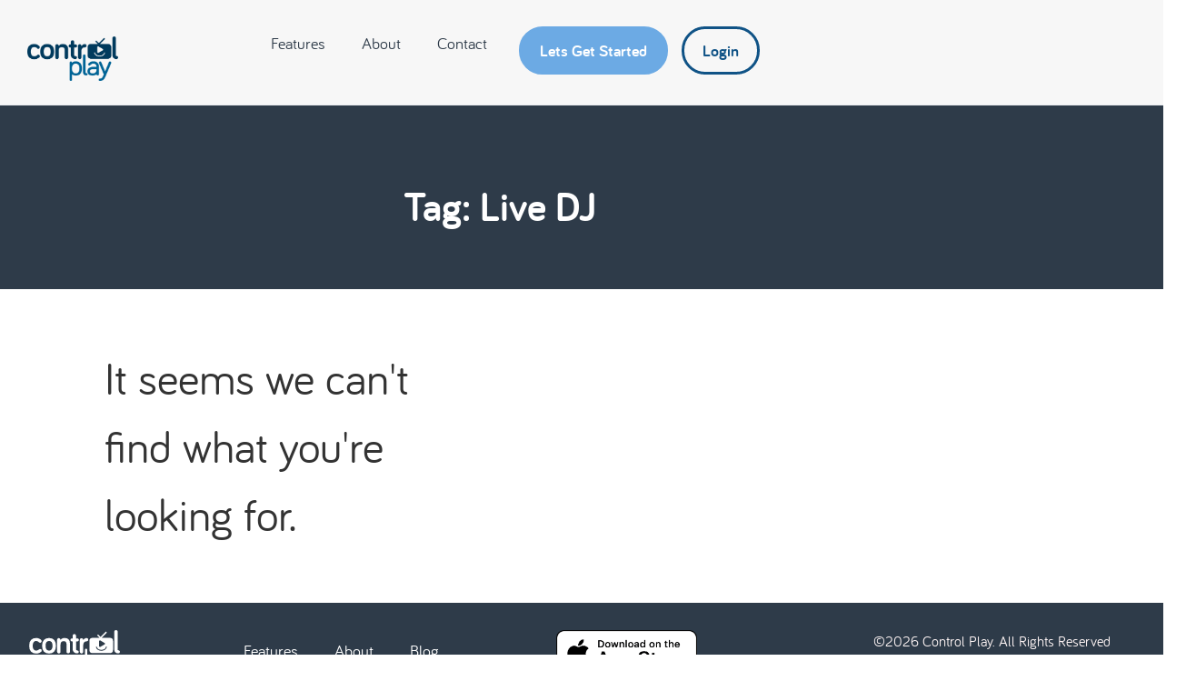

--- FILE ---
content_type: text/html; charset=UTF-8
request_url: https://www.controlplay.com/tags/live-dj/
body_size: 21315
content:
<!doctype html>
<html lang="en-US">
<head><meta charset="UTF-8"><script>if(navigator.userAgent.match(/MSIE|Internet Explorer/i)||navigator.userAgent.match(/Trident\/7\..*?rv:11/i)){var href=document.location.href;if(!href.match(/[?&]nowprocket/)){if(href.indexOf("?")==-1){if(href.indexOf("#")==-1){document.location.href=href+"?nowprocket=1"}else{document.location.href=href.replace("#","?nowprocket=1#")}}else{if(href.indexOf("#")==-1){document.location.href=href+"&nowprocket=1"}else{document.location.href=href.replace("#","&nowprocket=1#")}}}}</script><script>(()=>{class RocketLazyLoadScripts{constructor(){this.v="1.2.6",this.triggerEvents=["keydown","mousedown","mousemove","touchmove","touchstart","touchend","wheel","click"],this.userEventHandler=this.t.bind(this),this.touchStartHandler=this.i.bind(this),this.touchMoveHandler=this.o.bind(this),this.touchEndHandler=this.h.bind(this),this.clickHandler=this.u.bind(this),this.interceptedClicks=[],this.interceptedClickListeners=[],this.l(this),window.addEventListener("pageshow",(t=>{this.persisted=t.persisted,this.everythingLoaded&&this.m()})),this.CSPIssue=sessionStorage.getItem("rocketCSPIssue"),document.addEventListener("securitypolicyviolation",(t=>{this.CSPIssue||"script-src-elem"!==t.violatedDirective||"data"!==t.blockedURI||(this.CSPIssue=!0,sessionStorage.setItem("rocketCSPIssue",!0))})),document.addEventListener("DOMContentLoaded",(()=>{this.k()})),this.delayedScripts={normal:[],async:[],defer:[]},this.trash=[],this.allJQueries=[]}p(t){document.hidden?t.t():(this.triggerEvents.forEach((e=>window.addEventListener(e,t.userEventHandler,{passive:!0}))),window.addEventListener("touchstart",t.touchStartHandler,{passive:!0}),window.addEventListener("mousedown",t.touchStartHandler),document.addEventListener("visibilitychange",t.userEventHandler))}_(){this.triggerEvents.forEach((t=>window.removeEventListener(t,this.userEventHandler,{passive:!0}))),document.removeEventListener("visibilitychange",this.userEventHandler)}i(t){"HTML"!==t.target.tagName&&(window.addEventListener("touchend",this.touchEndHandler),window.addEventListener("mouseup",this.touchEndHandler),window.addEventListener("touchmove",this.touchMoveHandler,{passive:!0}),window.addEventListener("mousemove",this.touchMoveHandler),t.target.addEventListener("click",this.clickHandler),this.L(t.target,!0),this.S(t.target,"onclick","rocket-onclick"),this.C())}o(t){window.removeEventListener("touchend",this.touchEndHandler),window.removeEventListener("mouseup",this.touchEndHandler),window.removeEventListener("touchmove",this.touchMoveHandler,{passive:!0}),window.removeEventListener("mousemove",this.touchMoveHandler),t.target.removeEventListener("click",this.clickHandler),this.L(t.target,!1),this.S(t.target,"rocket-onclick","onclick"),this.M()}h(){window.removeEventListener("touchend",this.touchEndHandler),window.removeEventListener("mouseup",this.touchEndHandler),window.removeEventListener("touchmove",this.touchMoveHandler,{passive:!0}),window.removeEventListener("mousemove",this.touchMoveHandler)}u(t){t.target.removeEventListener("click",this.clickHandler),this.L(t.target,!1),this.S(t.target,"rocket-onclick","onclick"),this.interceptedClicks.push(t),t.preventDefault(),t.stopPropagation(),t.stopImmediatePropagation(),this.M()}O(){window.removeEventListener("touchstart",this.touchStartHandler,{passive:!0}),window.removeEventListener("mousedown",this.touchStartHandler),this.interceptedClicks.forEach((t=>{t.target.dispatchEvent(new MouseEvent("click",{view:t.view,bubbles:!0,cancelable:!0}))}))}l(t){EventTarget.prototype.addEventListenerWPRocketBase=EventTarget.prototype.addEventListener,EventTarget.prototype.addEventListener=function(e,i,o){"click"!==e||t.windowLoaded||i===t.clickHandler||t.interceptedClickListeners.push({target:this,func:i,options:o}),(this||window).addEventListenerWPRocketBase(e,i,o)}}L(t,e){this.interceptedClickListeners.forEach((i=>{i.target===t&&(e?t.removeEventListener("click",i.func,i.options):t.addEventListener("click",i.func,i.options))})),t.parentNode!==document.documentElement&&this.L(t.parentNode,e)}D(){return new Promise((t=>{this.P?this.M=t:t()}))}C(){this.P=!0}M(){this.P=!1}S(t,e,i){t.hasAttribute&&t.hasAttribute(e)&&(event.target.setAttribute(i,event.target.getAttribute(e)),event.target.removeAttribute(e))}t(){this._(this),"loading"===document.readyState?document.addEventListener("DOMContentLoaded",this.R.bind(this)):this.R()}k(){let t=[];document.querySelectorAll("script[type=rocketlazyloadscript][data-rocket-src]").forEach((e=>{let i=e.getAttribute("data-rocket-src");if(i&&!i.startsWith("data:")){0===i.indexOf("//")&&(i=location.protocol+i);try{const o=new URL(i).origin;o!==location.origin&&t.push({src:o,crossOrigin:e.crossOrigin||"module"===e.getAttribute("data-rocket-type")})}catch(t){}}})),t=[...new Map(t.map((t=>[JSON.stringify(t),t]))).values()],this.T(t,"preconnect")}async R(){this.lastBreath=Date.now(),this.j(this),this.F(this),this.I(),this.W(),this.q(),await this.A(this.delayedScripts.normal),await this.A(this.delayedScripts.defer),await this.A(this.delayedScripts.async);try{await this.U(),await this.H(this),await this.J()}catch(t){console.error(t)}window.dispatchEvent(new Event("rocket-allScriptsLoaded")),this.everythingLoaded=!0,this.D().then((()=>{this.O()})),this.N()}W(){document.querySelectorAll("script[type=rocketlazyloadscript]").forEach((t=>{t.hasAttribute("data-rocket-src")?t.hasAttribute("async")&&!1!==t.async?this.delayedScripts.async.push(t):t.hasAttribute("defer")&&!1!==t.defer||"module"===t.getAttribute("data-rocket-type")?this.delayedScripts.defer.push(t):this.delayedScripts.normal.push(t):this.delayedScripts.normal.push(t)}))}async B(t){if(await this.G(),!0!==t.noModule||!("noModule"in HTMLScriptElement.prototype))return new Promise((e=>{let i;function o(){(i||t).setAttribute("data-rocket-status","executed"),e()}try{if(navigator.userAgent.indexOf("Firefox/")>0||""===navigator.vendor||this.CSPIssue)i=document.createElement("script"),[...t.attributes].forEach((t=>{let e=t.nodeName;"type"!==e&&("data-rocket-type"===e&&(e="type"),"data-rocket-src"===e&&(e="src"),i.setAttribute(e,t.nodeValue))})),t.text&&(i.text=t.text),i.hasAttribute("src")?(i.addEventListener("load",o),i.addEventListener("error",(function(){i.setAttribute("data-rocket-status","failed-network"),e()})),setTimeout((()=>{i.isConnected||e()}),1)):(i.text=t.text,o()),t.parentNode.replaceChild(i,t);else{const i=t.getAttribute("data-rocket-type"),s=t.getAttribute("data-rocket-src");i?(t.type=i,t.removeAttribute("data-rocket-type")):t.removeAttribute("type"),t.addEventListener("load",o),t.addEventListener("error",(i=>{this.CSPIssue&&i.target.src.startsWith("data:")?(console.log("WPRocket: data-uri blocked by CSP -> fallback"),t.removeAttribute("src"),this.B(t).then(e)):(t.setAttribute("data-rocket-status","failed-network"),e())})),s?(t.removeAttribute("data-rocket-src"),t.src=s):t.src="data:text/javascript;base64,"+window.btoa(unescape(encodeURIComponent(t.text)))}}catch(i){t.setAttribute("data-rocket-status","failed-transform"),e()}}));t.setAttribute("data-rocket-status","skipped")}async A(t){const e=t.shift();return e&&e.isConnected?(await this.B(e),this.A(t)):Promise.resolve()}q(){this.T([...this.delayedScripts.normal,...this.delayedScripts.defer,...this.delayedScripts.async],"preload")}T(t,e){var i=document.createDocumentFragment();t.forEach((t=>{const o=t.getAttribute&&t.getAttribute("data-rocket-src")||t.src;if(o&&!o.startsWith("data:")){const s=document.createElement("link");s.href=o,s.rel=e,"preconnect"!==e&&(s.as="script"),t.getAttribute&&"module"===t.getAttribute("data-rocket-type")&&(s.crossOrigin=!0),t.crossOrigin&&(s.crossOrigin=t.crossOrigin),t.integrity&&(s.integrity=t.integrity),i.appendChild(s),this.trash.push(s)}})),document.head.appendChild(i)}j(t){let e={};function i(i,o){return e[o].eventsToRewrite.indexOf(i)>=0&&!t.everythingLoaded?"rocket-"+i:i}function o(t,o){!function(t){e[t]||(e[t]={originalFunctions:{add:t.addEventListener,remove:t.removeEventListener},eventsToRewrite:[]},t.addEventListener=function(){arguments[0]=i(arguments[0],t),e[t].originalFunctions.add.apply(t,arguments)},t.removeEventListener=function(){arguments[0]=i(arguments[0],t),e[t].originalFunctions.remove.apply(t,arguments)})}(t),e[t].eventsToRewrite.push(o)}function s(e,i){let o=e[i];e[i]=null,Object.defineProperty(e,i,{get:()=>o||function(){},set(s){t.everythingLoaded?o=s:e["rocket"+i]=o=s}})}o(document,"DOMContentLoaded"),o(window,"DOMContentLoaded"),o(window,"load"),o(window,"pageshow"),o(document,"readystatechange"),s(document,"onreadystatechange"),s(window,"onload"),s(window,"onpageshow");try{Object.defineProperty(document,"readyState",{get:()=>t.rocketReadyState,set(e){t.rocketReadyState=e},configurable:!0}),document.readyState="loading"}catch(t){console.log("WPRocket DJE readyState conflict, bypassing")}}F(t){let e;function i(e){return t.everythingLoaded?e:e.split(" ").map((t=>"load"===t||0===t.indexOf("load.")?"rocket-jquery-load":t)).join(" ")}function o(o){function s(t){const e=o.fn[t];o.fn[t]=o.fn.init.prototype[t]=function(){return this[0]===window&&("string"==typeof arguments[0]||arguments[0]instanceof String?arguments[0]=i(arguments[0]):"object"==typeof arguments[0]&&Object.keys(arguments[0]).forEach((t=>{const e=arguments[0][t];delete arguments[0][t],arguments[0][i(t)]=e}))),e.apply(this,arguments),this}}o&&o.fn&&!t.allJQueries.includes(o)&&(o.fn.ready=o.fn.init.prototype.ready=function(e){return t.domReadyFired?e.bind(document)(o):document.addEventListener("rocket-DOMContentLoaded",(()=>e.bind(document)(o))),o([])},s("on"),s("one"),t.allJQueries.push(o)),e=o}o(window.jQuery),Object.defineProperty(window,"jQuery",{get:()=>e,set(t){o(t)}})}async H(t){const e=document.querySelector("script[data-webpack]");e&&(await async function(){return new Promise((t=>{e.addEventListener("load",t),e.addEventListener("error",t)}))}(),await t.K(),await t.H(t))}async U(){this.domReadyFired=!0;try{document.readyState="interactive"}catch(t){}await this.G(),document.dispatchEvent(new Event("rocket-readystatechange")),await this.G(),document.rocketonreadystatechange&&document.rocketonreadystatechange(),await this.G(),document.dispatchEvent(new Event("rocket-DOMContentLoaded")),await this.G(),window.dispatchEvent(new Event("rocket-DOMContentLoaded"))}async J(){try{document.readyState="complete"}catch(t){}await this.G(),document.dispatchEvent(new Event("rocket-readystatechange")),await this.G(),document.rocketonreadystatechange&&document.rocketonreadystatechange(),await this.G(),window.dispatchEvent(new Event("rocket-load")),await this.G(),window.rocketonload&&window.rocketonload(),await this.G(),this.allJQueries.forEach((t=>t(window).trigger("rocket-jquery-load"))),await this.G();const t=new Event("rocket-pageshow");t.persisted=this.persisted,window.dispatchEvent(t),await this.G(),window.rocketonpageshow&&window.rocketonpageshow({persisted:this.persisted}),this.windowLoaded=!0}m(){document.onreadystatechange&&document.onreadystatechange(),window.onload&&window.onload(),window.onpageshow&&window.onpageshow({persisted:this.persisted})}I(){const t=new Map;document.write=document.writeln=function(e){const i=document.currentScript;i||console.error("WPRocket unable to document.write this: "+e);const o=document.createRange(),s=i.parentElement;let n=t.get(i);void 0===n&&(n=i.nextSibling,t.set(i,n));const c=document.createDocumentFragment();o.setStart(c,0),c.appendChild(o.createContextualFragment(e)),s.insertBefore(c,n)}}async G(){Date.now()-this.lastBreath>45&&(await this.K(),this.lastBreath=Date.now())}async K(){return document.hidden?new Promise((t=>setTimeout(t))):new Promise((t=>requestAnimationFrame(t)))}N(){this.trash.forEach((t=>t.remove()))}static run(){const t=new RocketLazyLoadScripts;t.p(t)}}RocketLazyLoadScripts.run()})();</script>
	
	<meta name="viewport" content="width=device-width, initial-scale=1">
	<link rel="profile" href="https://gmpg.org/xfn/11">
	<meta name='robots' content='index, follow, max-image-preview:large, max-snippet:-1, max-video-preview:-1' />

	<!-- This site is optimized with the Yoast SEO plugin v26.6 - https://yoast.com/wordpress/plugins/seo/ -->
	<title>Live DJ Archives - Control Play</title>
	<link rel="canonical" href="https://www.controlplay.com/tags/live-dj/" />
	<meta property="og:locale" content="en_US" />
	<meta property="og:type" content="article" />
	<meta property="og:title" content="Live DJ Archives - Control Play" />
	<meta property="og:url" content="https://www.controlplay.com/tags/live-dj/" />
	<meta property="og:site_name" content="Control Play" />
	<meta name="twitter:card" content="summary_large_image" />
	<script type="application/ld+json" class="yoast-schema-graph">{"@context":"https://schema.org","@graph":[{"@type":"CollectionPage","@id":"https://www.controlplay.com/tags/live-dj/","url":"https://www.controlplay.com/tags/live-dj/","name":"Live DJ Archives - Control Play","isPartOf":{"@id":"https://www.controlplay.com/#website"},"breadcrumb":{"@id":"https://www.controlplay.com/tags/live-dj/#breadcrumb"},"inLanguage":"en-US"},{"@type":"BreadcrumbList","@id":"https://www.controlplay.com/tags/live-dj/#breadcrumb","itemListElement":[{"@type":"ListItem","position":1,"name":"Home","item":"https://www.controlplay.com/"},{"@type":"ListItem","position":2,"name":"Live DJ"}]},{"@type":"WebSite","@id":"https://www.controlplay.com/#website","url":"https://www.controlplay.com/","name":"Control Play","description":"Guest Experience Platform","publisher":{"@id":"https://www.controlplay.com/#organization"},"potentialAction":[{"@type":"SearchAction","target":{"@type":"EntryPoint","urlTemplate":"https://www.controlplay.com/?s={search_term_string}"},"query-input":{"@type":"PropertyValueSpecification","valueRequired":true,"valueName":"search_term_string"}}],"inLanguage":"en-US"},{"@type":"Organization","@id":"https://www.controlplay.com/#organization","name":"Control Play","url":"https://www.controlplay.com/","logo":{"@type":"ImageObject","inLanguage":"en-US","@id":"https://www.controlplay.com/#/schema/logo/image/","url":"https://www.controlplay.com/wp-content/uploads/2021/03/CP2021-Logo-RGB.png","contentUrl":"https://www.controlplay.com/wp-content/uploads/2021/03/CP2021-Logo-RGB.png","width":1343,"height":667,"caption":"Control Play"},"image":{"@id":"https://www.controlplay.com/#/schema/logo/image/"}}]}</script>
	<!-- / Yoast SEO plugin. -->


<link rel='dns-prefetch' href='//www.googletagmanager.com' />
<link rel="alternate" type="application/rss+xml" title="Control Play &raquo; Feed" href="https://www.controlplay.com/feed/" />
<link rel="alternate" type="application/rss+xml" title="Control Play &raquo; Comments Feed" href="https://www.controlplay.com/comments/feed/" />
<link rel="alternate" type="application/rss+xml" title="Control Play &raquo; Live DJ Tag Feed" href="https://www.controlplay.com/tags/live-dj/feed/" />
		<!-- This site uses the Google Analytics by MonsterInsights plugin v9.11.0 - Using Analytics tracking - https://www.monsterinsights.com/ -->
		<!-- Note: MonsterInsights is not currently configured on this site. The site owner needs to authenticate with Google Analytics in the MonsterInsights settings panel. -->
					<!-- No tracking code set -->
				<!-- / Google Analytics by MonsterInsights -->
		<style id='wp-img-auto-sizes-contain-inline-css'>
img:is([sizes=auto i],[sizes^="auto," i]){contain-intrinsic-size:3000px 1500px}
/*# sourceURL=wp-img-auto-sizes-contain-inline-css */
</style>
<style id='wp-emoji-styles-inline-css'>

	img.wp-smiley, img.emoji {
		display: inline !important;
		border: none !important;
		box-shadow: none !important;
		height: 1em !important;
		width: 1em !important;
		margin: 0 0.07em !important;
		vertical-align: -0.1em !important;
		background: none !important;
		padding: 0 !important;
	}
/*# sourceURL=wp-emoji-styles-inline-css */
</style>
<link rel='stylesheet' id='wp-block-library-css' href='https://www.controlplay.com/wp-includes/css/dist/block-library/style.min.css?ver=6.9' media='all' />
<style id='safe-svg-svg-icon-style-inline-css'>
.safe-svg-cover{text-align:center}.safe-svg-cover .safe-svg-inside{display:inline-block;max-width:100%}.safe-svg-cover svg{fill:currentColor;height:100%;max-height:100%;max-width:100%;width:100%}

/*# sourceURL=https://www.controlplay.com/wp-content/plugins/safe-svg/dist/safe-svg-block-frontend.css */
</style>
<style id='global-styles-inline-css'>
:root{--wp--preset--aspect-ratio--square: 1;--wp--preset--aspect-ratio--4-3: 4/3;--wp--preset--aspect-ratio--3-4: 3/4;--wp--preset--aspect-ratio--3-2: 3/2;--wp--preset--aspect-ratio--2-3: 2/3;--wp--preset--aspect-ratio--16-9: 16/9;--wp--preset--aspect-ratio--9-16: 9/16;--wp--preset--color--black: #000000;--wp--preset--color--cyan-bluish-gray: #abb8c3;--wp--preset--color--white: #ffffff;--wp--preset--color--pale-pink: #f78da7;--wp--preset--color--vivid-red: #cf2e2e;--wp--preset--color--luminous-vivid-orange: #ff6900;--wp--preset--color--luminous-vivid-amber: #fcb900;--wp--preset--color--light-green-cyan: #7bdcb5;--wp--preset--color--vivid-green-cyan: #00d084;--wp--preset--color--pale-cyan-blue: #8ed1fc;--wp--preset--color--vivid-cyan-blue: #0693e3;--wp--preset--color--vivid-purple: #9b51e0;--wp--preset--gradient--vivid-cyan-blue-to-vivid-purple: linear-gradient(135deg,rgb(6,147,227) 0%,rgb(155,81,224) 100%);--wp--preset--gradient--light-green-cyan-to-vivid-green-cyan: linear-gradient(135deg,rgb(122,220,180) 0%,rgb(0,208,130) 100%);--wp--preset--gradient--luminous-vivid-amber-to-luminous-vivid-orange: linear-gradient(135deg,rgb(252,185,0) 0%,rgb(255,105,0) 100%);--wp--preset--gradient--luminous-vivid-orange-to-vivid-red: linear-gradient(135deg,rgb(255,105,0) 0%,rgb(207,46,46) 100%);--wp--preset--gradient--very-light-gray-to-cyan-bluish-gray: linear-gradient(135deg,rgb(238,238,238) 0%,rgb(169,184,195) 100%);--wp--preset--gradient--cool-to-warm-spectrum: linear-gradient(135deg,rgb(74,234,220) 0%,rgb(151,120,209) 20%,rgb(207,42,186) 40%,rgb(238,44,130) 60%,rgb(251,105,98) 80%,rgb(254,248,76) 100%);--wp--preset--gradient--blush-light-purple: linear-gradient(135deg,rgb(255,206,236) 0%,rgb(152,150,240) 100%);--wp--preset--gradient--blush-bordeaux: linear-gradient(135deg,rgb(254,205,165) 0%,rgb(254,45,45) 50%,rgb(107,0,62) 100%);--wp--preset--gradient--luminous-dusk: linear-gradient(135deg,rgb(255,203,112) 0%,rgb(199,81,192) 50%,rgb(65,88,208) 100%);--wp--preset--gradient--pale-ocean: linear-gradient(135deg,rgb(255,245,203) 0%,rgb(182,227,212) 50%,rgb(51,167,181) 100%);--wp--preset--gradient--electric-grass: linear-gradient(135deg,rgb(202,248,128) 0%,rgb(113,206,126) 100%);--wp--preset--gradient--midnight: linear-gradient(135deg,rgb(2,3,129) 0%,rgb(40,116,252) 100%);--wp--preset--font-size--small: 13px;--wp--preset--font-size--medium: 20px;--wp--preset--font-size--large: 36px;--wp--preset--font-size--x-large: 42px;--wp--preset--spacing--20: 0.44rem;--wp--preset--spacing--30: 0.67rem;--wp--preset--spacing--40: 1rem;--wp--preset--spacing--50: 1.5rem;--wp--preset--spacing--60: 2.25rem;--wp--preset--spacing--70: 3.38rem;--wp--preset--spacing--80: 5.06rem;--wp--preset--shadow--natural: 6px 6px 9px rgba(0, 0, 0, 0.2);--wp--preset--shadow--deep: 12px 12px 50px rgba(0, 0, 0, 0.4);--wp--preset--shadow--sharp: 6px 6px 0px rgba(0, 0, 0, 0.2);--wp--preset--shadow--outlined: 6px 6px 0px -3px rgb(255, 255, 255), 6px 6px rgb(0, 0, 0);--wp--preset--shadow--crisp: 6px 6px 0px rgb(0, 0, 0);}:root { --wp--style--global--content-size: 800px;--wp--style--global--wide-size: 1200px; }:where(body) { margin: 0; }.wp-site-blocks > .alignleft { float: left; margin-right: 2em; }.wp-site-blocks > .alignright { float: right; margin-left: 2em; }.wp-site-blocks > .aligncenter { justify-content: center; margin-left: auto; margin-right: auto; }:where(.wp-site-blocks) > * { margin-block-start: 24px; margin-block-end: 0; }:where(.wp-site-blocks) > :first-child { margin-block-start: 0; }:where(.wp-site-blocks) > :last-child { margin-block-end: 0; }:root { --wp--style--block-gap: 24px; }:root :where(.is-layout-flow) > :first-child{margin-block-start: 0;}:root :where(.is-layout-flow) > :last-child{margin-block-end: 0;}:root :where(.is-layout-flow) > *{margin-block-start: 24px;margin-block-end: 0;}:root :where(.is-layout-constrained) > :first-child{margin-block-start: 0;}:root :where(.is-layout-constrained) > :last-child{margin-block-end: 0;}:root :where(.is-layout-constrained) > *{margin-block-start: 24px;margin-block-end: 0;}:root :where(.is-layout-flex){gap: 24px;}:root :where(.is-layout-grid){gap: 24px;}.is-layout-flow > .alignleft{float: left;margin-inline-start: 0;margin-inline-end: 2em;}.is-layout-flow > .alignright{float: right;margin-inline-start: 2em;margin-inline-end: 0;}.is-layout-flow > .aligncenter{margin-left: auto !important;margin-right: auto !important;}.is-layout-constrained > .alignleft{float: left;margin-inline-start: 0;margin-inline-end: 2em;}.is-layout-constrained > .alignright{float: right;margin-inline-start: 2em;margin-inline-end: 0;}.is-layout-constrained > .aligncenter{margin-left: auto !important;margin-right: auto !important;}.is-layout-constrained > :where(:not(.alignleft):not(.alignright):not(.alignfull)){max-width: var(--wp--style--global--content-size);margin-left: auto !important;margin-right: auto !important;}.is-layout-constrained > .alignwide{max-width: var(--wp--style--global--wide-size);}body .is-layout-flex{display: flex;}.is-layout-flex{flex-wrap: wrap;align-items: center;}.is-layout-flex > :is(*, div){margin: 0;}body .is-layout-grid{display: grid;}.is-layout-grid > :is(*, div){margin: 0;}body{padding-top: 0px;padding-right: 0px;padding-bottom: 0px;padding-left: 0px;}a:where(:not(.wp-element-button)){text-decoration: underline;}:root :where(.wp-element-button, .wp-block-button__link){background-color: #32373c;border-width: 0;color: #fff;font-family: inherit;font-size: inherit;font-style: inherit;font-weight: inherit;letter-spacing: inherit;line-height: inherit;padding-top: calc(0.667em + 2px);padding-right: calc(1.333em + 2px);padding-bottom: calc(0.667em + 2px);padding-left: calc(1.333em + 2px);text-decoration: none;text-transform: inherit;}.has-black-color{color: var(--wp--preset--color--black) !important;}.has-cyan-bluish-gray-color{color: var(--wp--preset--color--cyan-bluish-gray) !important;}.has-white-color{color: var(--wp--preset--color--white) !important;}.has-pale-pink-color{color: var(--wp--preset--color--pale-pink) !important;}.has-vivid-red-color{color: var(--wp--preset--color--vivid-red) !important;}.has-luminous-vivid-orange-color{color: var(--wp--preset--color--luminous-vivid-orange) !important;}.has-luminous-vivid-amber-color{color: var(--wp--preset--color--luminous-vivid-amber) !important;}.has-light-green-cyan-color{color: var(--wp--preset--color--light-green-cyan) !important;}.has-vivid-green-cyan-color{color: var(--wp--preset--color--vivid-green-cyan) !important;}.has-pale-cyan-blue-color{color: var(--wp--preset--color--pale-cyan-blue) !important;}.has-vivid-cyan-blue-color{color: var(--wp--preset--color--vivid-cyan-blue) !important;}.has-vivid-purple-color{color: var(--wp--preset--color--vivid-purple) !important;}.has-black-background-color{background-color: var(--wp--preset--color--black) !important;}.has-cyan-bluish-gray-background-color{background-color: var(--wp--preset--color--cyan-bluish-gray) !important;}.has-white-background-color{background-color: var(--wp--preset--color--white) !important;}.has-pale-pink-background-color{background-color: var(--wp--preset--color--pale-pink) !important;}.has-vivid-red-background-color{background-color: var(--wp--preset--color--vivid-red) !important;}.has-luminous-vivid-orange-background-color{background-color: var(--wp--preset--color--luminous-vivid-orange) !important;}.has-luminous-vivid-amber-background-color{background-color: var(--wp--preset--color--luminous-vivid-amber) !important;}.has-light-green-cyan-background-color{background-color: var(--wp--preset--color--light-green-cyan) !important;}.has-vivid-green-cyan-background-color{background-color: var(--wp--preset--color--vivid-green-cyan) !important;}.has-pale-cyan-blue-background-color{background-color: var(--wp--preset--color--pale-cyan-blue) !important;}.has-vivid-cyan-blue-background-color{background-color: var(--wp--preset--color--vivid-cyan-blue) !important;}.has-vivid-purple-background-color{background-color: var(--wp--preset--color--vivid-purple) !important;}.has-black-border-color{border-color: var(--wp--preset--color--black) !important;}.has-cyan-bluish-gray-border-color{border-color: var(--wp--preset--color--cyan-bluish-gray) !important;}.has-white-border-color{border-color: var(--wp--preset--color--white) !important;}.has-pale-pink-border-color{border-color: var(--wp--preset--color--pale-pink) !important;}.has-vivid-red-border-color{border-color: var(--wp--preset--color--vivid-red) !important;}.has-luminous-vivid-orange-border-color{border-color: var(--wp--preset--color--luminous-vivid-orange) !important;}.has-luminous-vivid-amber-border-color{border-color: var(--wp--preset--color--luminous-vivid-amber) !important;}.has-light-green-cyan-border-color{border-color: var(--wp--preset--color--light-green-cyan) !important;}.has-vivid-green-cyan-border-color{border-color: var(--wp--preset--color--vivid-green-cyan) !important;}.has-pale-cyan-blue-border-color{border-color: var(--wp--preset--color--pale-cyan-blue) !important;}.has-vivid-cyan-blue-border-color{border-color: var(--wp--preset--color--vivid-cyan-blue) !important;}.has-vivid-purple-border-color{border-color: var(--wp--preset--color--vivid-purple) !important;}.has-vivid-cyan-blue-to-vivid-purple-gradient-background{background: var(--wp--preset--gradient--vivid-cyan-blue-to-vivid-purple) !important;}.has-light-green-cyan-to-vivid-green-cyan-gradient-background{background: var(--wp--preset--gradient--light-green-cyan-to-vivid-green-cyan) !important;}.has-luminous-vivid-amber-to-luminous-vivid-orange-gradient-background{background: var(--wp--preset--gradient--luminous-vivid-amber-to-luminous-vivid-orange) !important;}.has-luminous-vivid-orange-to-vivid-red-gradient-background{background: var(--wp--preset--gradient--luminous-vivid-orange-to-vivid-red) !important;}.has-very-light-gray-to-cyan-bluish-gray-gradient-background{background: var(--wp--preset--gradient--very-light-gray-to-cyan-bluish-gray) !important;}.has-cool-to-warm-spectrum-gradient-background{background: var(--wp--preset--gradient--cool-to-warm-spectrum) !important;}.has-blush-light-purple-gradient-background{background: var(--wp--preset--gradient--blush-light-purple) !important;}.has-blush-bordeaux-gradient-background{background: var(--wp--preset--gradient--blush-bordeaux) !important;}.has-luminous-dusk-gradient-background{background: var(--wp--preset--gradient--luminous-dusk) !important;}.has-pale-ocean-gradient-background{background: var(--wp--preset--gradient--pale-ocean) !important;}.has-electric-grass-gradient-background{background: var(--wp--preset--gradient--electric-grass) !important;}.has-midnight-gradient-background{background: var(--wp--preset--gradient--midnight) !important;}.has-small-font-size{font-size: var(--wp--preset--font-size--small) !important;}.has-medium-font-size{font-size: var(--wp--preset--font-size--medium) !important;}.has-large-font-size{font-size: var(--wp--preset--font-size--large) !important;}.has-x-large-font-size{font-size: var(--wp--preset--font-size--x-large) !important;}
:root :where(.wp-block-pullquote){font-size: 1.5em;line-height: 1.6;}
/*# sourceURL=global-styles-inline-css */
</style>
<link data-minify="1" rel='stylesheet' id='typed-cursor-css' href='https://www.controlplay.com/wp-content/cache/min/1/wp-content/plugins/animated-typing-effect/assets/css/cursor.css?ver=1766683382' media='all' />
<link rel='stylesheet' id='parent-style-css' href='https://www.controlplay.com/wp-content/themes/hello-elementor/style.css?ver=6.9' media='all' />
<link rel='stylesheet' id='child-style-css' href='https://www.controlplay.com/wp-content/themes/controlplay-elementor-theme-hello-elementor-child/style.css?ver=6.9' media='all' />
<link data-minify="1" rel='stylesheet' id='hello-elementor-css' href='https://www.controlplay.com/wp-content/cache/min/1/wp-content/themes/hello-elementor/assets/css/reset.css?ver=1766683382' media='all' />
<link data-minify="1" rel='stylesheet' id='hello-elementor-theme-style-css' href='https://www.controlplay.com/wp-content/cache/min/1/wp-content/themes/hello-elementor/assets/css/theme.css?ver=1766683382' media='all' />
<link data-minify="1" rel='stylesheet' id='hello-elementor-header-footer-css' href='https://www.controlplay.com/wp-content/cache/min/1/wp-content/themes/hello-elementor/assets/css/header-footer.css?ver=1766683382' media='all' />
<link rel='stylesheet' id='elementor-frontend-css' href='https://www.controlplay.com/wp-content/plugins/elementor/assets/css/frontend.min.css?ver=3.34.0' media='all' />
<link rel='stylesheet' id='elementor-post-9283-css' href='https://www.controlplay.com/wp-content/uploads/elementor/css/post-9283.css?ver=1766683382' media='all' />
<link rel='stylesheet' id='widget-image-css' href='https://www.controlplay.com/wp-content/plugins/elementor/assets/css/widget-image.min.css?ver=3.34.0' media='all' />
<link rel='stylesheet' id='widget-nav-menu-css' href='https://www.controlplay.com/wp-content/plugins/elementor-pro/assets/css/widget-nav-menu.min.css?ver=3.34.0' media='all' />
<link rel='stylesheet' id='widget-social-icons-css' href='https://www.controlplay.com/wp-content/plugins/elementor/assets/css/widget-social-icons.min.css?ver=3.34.0' media='all' />
<link rel='stylesheet' id='e-apple-webkit-css' href='https://www.controlplay.com/wp-content/plugins/elementor/assets/css/conditionals/apple-webkit.min.css?ver=3.34.0' media='all' />
<link rel='stylesheet' id='widget-heading-css' href='https://www.controlplay.com/wp-content/plugins/elementor/assets/css/widget-heading.min.css?ver=3.34.0' media='all' />
<link rel='stylesheet' id='widget-posts-css' href='https://www.controlplay.com/wp-content/plugins/elementor-pro/assets/css/widget-posts.min.css?ver=3.34.0' media='all' />
<link data-minify="1" rel='stylesheet' id='elementor-icons-css' href='https://www.controlplay.com/wp-content/cache/min/1/wp-content/plugins/elementor/assets/lib/eicons/css/elementor-icons.min.css?ver=1766683382' media='all' />
<link data-minify="1" rel='stylesheet' id='font-awesome-5-all-css' href='https://www.controlplay.com/wp-content/cache/min/1/wp-content/plugins/elementor/assets/lib/font-awesome/css/all.min.css?ver=1766683382' media='all' />
<link rel='stylesheet' id='font-awesome-4-shim-css' href='https://www.controlplay.com/wp-content/plugins/elementor/assets/lib/font-awesome/css/v4-shims.min.css?ver=3.34.0' media='all' />
<link rel='stylesheet' id='elementor-post-14886-css' href='https://www.controlplay.com/wp-content/uploads/elementor/css/post-14886.css?ver=1766683382' media='all' />
<link rel='stylesheet' id='elementor-post-14889-css' href='https://www.controlplay.com/wp-content/uploads/elementor/css/post-14889.css?ver=1766683382' media='all' />
<link rel='stylesheet' id='elementor-post-15900-css' href='https://www.controlplay.com/wp-content/uploads/elementor/css/post-15900.css?ver=1766684128' media='all' />
<script type="rocketlazyloadscript" data-rocket-src="https://www.controlplay.com/wp-includes/js/jquery/jquery.min.js?ver=3.7.1" id="jquery-core-js"></script>
<script type="rocketlazyloadscript" data-rocket-src="https://www.controlplay.com/wp-includes/js/jquery/jquery-migrate.min.js?ver=3.4.1" id="jquery-migrate-js"></script>
<script type="rocketlazyloadscript" data-rocket-src="https://www.controlplay.com/wp-content/plugins/elementor/assets/lib/font-awesome/js/v4-shims.min.js?ver=3.34.0" id="font-awesome-4-shim-js"></script>
<link rel="https://api.w.org/" href="https://www.controlplay.com/wp-json/" /><link rel="alternate" title="JSON" type="application/json" href="https://www.controlplay.com/wp-json/wp/v2/tags/190" /><link rel="EditURI" type="application/rsd+xml" title="RSD" href="https://www.controlplay.com/xmlrpc.php?rsd" />
<meta name="generator" content="Site Kit by Google 1.168.0" /><link rel="icon" href="https://www.controlplay.com/wp-content/uploads/2025/01/favicon-32x32-1.png" type="image/x-icon"><link rel="shortcut icon" href="https://www.controlplay.com/wp-content/uploads/2025/01/favicon-32x32-1.png" type="image/x-icon"><meta name="generator" content="Elementor 3.34.0; features: additional_custom_breakpoints; settings: css_print_method-external, google_font-enabled, font_display-auto">
<script type="rocketlazyloadscript" data-minify="1" data-rocket-src="https://www.controlplay.com/wp-content/cache/min/1/api/player.js?ver=1765350960"></script>
<script type="rocketlazyloadscript">
	jQuery(document).ready(function(){
		if(jQuery('.vimeo_api_script').length > 0){
			jQuery('.vimeo_api_script iframe').attr('allow','autoplay');
		}
	});
	
</script>
<script type="rocketlazyloadscript">
	jQuery(document).ready(function(){
			if(jQuery('.add_ons_btn_wrapper').length > 0)
			{
				jQuery('.add_ons_btn_wrapper .elementor-heading-title').click(function(){
						console.log('clicked',jQuery(this).closest('.single_price_box').length);
						jQuery(this).closest('.add_ons_btn_wrapper').next('.add_ons_hidden_wrapper').toggleClass('show');
						jQuery(this).closest('.add_ons_btn_wrapper').toggleClass('active');
						jQuery(this).closest('.single_price_box').toggleClass('active');
				});
			}
	});
</script>
<style>
	.top_lists .elementor-heading-title{
		text-align:left;
	}
	.single_price_box {
		height:fit-content;
	}
	.add_ons_hidden_wrapper.show{
		display:block !important;
	}
	.add_ons_btn_wrapper.active
	{
		border-radius: 0;
    background-color: #fff !important;
	}
	.add_ons_btn_wrapper.active .elementor-heading-title{
		color:#000 !important;
	}
	.add_ons_btn_wrapper.active .elementor-heading-title i
	{
		transition:0.1s ease-in all;
		transform: rotate(180deg);
	}
	.single_price_box.active .top_section{
		background-color:#6CAAE4 !important;
	}
	.single_price_box.active .add_ons_hidden_wrapper{
		background-color:#FFF !important;
	}
	
	.single_price_box.active .top_section{
		border:7px solid #fff;
	}
	.single_price_box:hover .top_section{
		background-color:#6CAAE4 !important;
		border:7px solid #fff !important;
	}
	.single_price_box .top_section{
		transition:0.1s ease-in all;
		border:7px solid #fff !important;
		border-bottom:0;
	}
	.e-hotspot__tooltip
	{
		overflow: hidden; 
		word-wrap: break-word !important; /* Break long words */
		white-space: normal !important; 
		max-width:300px !important;
/* 		left:0 !important; */
	}
	.e-hotspot__tooltip p{
		padding:0;
	}
	.add_ons_hidden_wrapper{
/* 		display:none !important; */
	}
	.price_section .elementor-widget-n-tabs .e-n-tabs-heading{
		display:flex;
	}
	.price_section .elementor-widget-n-tabs .e-n-tab-title{
		margin-bottom:0 !important;
	}
	.single_price_box:hover .top_section .divider_wrapper .elementor-divider{
		color:#fff !important;
	}
	.single_price_box:hover .top_section .tooltip_heading i.fa-check,
	.single_price_box.active .top_section .tooltip_heading i.fa-check,
	.single_price_box:hover .top_section .tooltip_heading h2,
	.single_price_box.active .top_section .tooltip_heading h2
	{
		color:#fff !important;
	}
	.single_price_box:hover .top_section .price_value,
	.single_price_box.active .top_section .price_value{
		color:#000 !important;
	}
	.single_price_box:hover .top_section .price_value:before,
	.single_price_box.active .top_section .price_value:before,
	.single_price_box:hover .top_section .price_value:after,
	.single_price_box.active .top_section .price_value:after{
		color:#fff !important;
	}
	.single_price_box:hover .hover_white,
	.single_price_box.active .hover_white,
	.single_price_box:hover .hover_white .elementor-heading-title,
	.single_price_box.active .hover_white .elementor-heading-title
	{
		color:#fff !important
	}
	.single_price_box:hover .top_section .elementor-button,
	.single_price_box.active .top_section .elementor-button{
		background-color:#fff !important;
		color:#6CAAE4 !important;
	}
	.add_ons_hidden_wrapper2 .price_value,
	.add_ons_hidden_wrapper .price_value{
		color:#000 !important;
	}
	.top_section .tooltip_heading i.fa-check{
		font-size: 15px;
    color: #6CAAE4 !important;
    margin-right: 5px !important;
	}
	.add_ons_hidden_wrapper2 .tooltip_heading i.fa-check,
	.add_ons_hidden_wrapper .tooltip_heading i.fa-check{
		font-size: 15px;
    color: #000 !important;
    margin-right: 5px !important;
	}
	.add_ons_hidden_wrapper2 .tooltip_heading .e-hotspot__icon i,
	.add_ons_hidden_wrapper .tooltip_heading .e-hotspot__icon i{
		color:#000;
	}
	.price_value::before {
    content: '$';
    color: #000;
    top: -15px;
    left: -20px;
    position: absolute;
    font-size:25px;
		}
		.price_value::after {
				content: attr(data-month);
				color: #000;
				top: 25px;
				left:100%;
				position: absolute;
				font-size:20px;
				font-weight: normal;
		}
		.price_value{
				width: fit-content;
				margin-left: auto;
				margin-right: auto;
				position: relative;
		}
	.add_ons_hidden_wrapper .price_value::before,
		.add_ons_hidden_wrapper2 .price_value::before{
    content: '$';
    color: #000;
    top: -15px;
    left: -20px;
    position: absolute;
    font-size:25px;
		}
	.price_value .fa-plus-circle
	{
		position: absolute;
    left: -50px;
    top: -7px;
    font-size: 15px;
		color:#6CAAE4 !important;
	}
	.add_ons_hidden_wrapper{
/* 		margin:0 50px; */
	}
	@media (max-width: 1024px){
		.single_price_box .top_content
		{
			min-height:auto !important;
		}
	}
	@media (max-width: 767px){
		.price_section .e-n-tabs-content > .e-child{
			margin-top:30px;
		}		
	}
	@media (max-width: 991px){
		.top_lists .elementor-widget-hotspot,.single_price_box .elementor-widget-hotspot{
			display:none !important;
		}
	}
</style>
<!--
AL: Disabled due to lack of interest from Jim.
<script type="rocketlazyloadscript" data-rocket-src="https://cdn.lr-in-prod.com/LogRocket.min.js" crossorigin="anonymous"></script>
<script type="rocketlazyloadscript">window.LogRocket && window.LogRocket.init('r86oo3/control-play');</script>
-->

<!-- Google tag (gtag.js) -->
<script type="rocketlazyloadscript" async data-rocket-src="https://www.googletagmanager.com/gtag/js?id=G-9K6EJ2XRR7"></script>
<script type="rocketlazyloadscript">
  window.dataLayer = window.dataLayer || [];
  function gtag(){dataLayer.push(arguments);}
  gtag('js', new Date());

  gtag('config', 'G-9K6EJ2XRR7');
</script>
<script type="rocketlazyloadscript">
jQuery(document).ready(function(){
	if(jQuery('.controlplay_testimonial_wrapper').length > 0)
	{
		jQuery('.controlplay_testimonial_wrapper').each(function(){
			 jQuery(this).closest('.e-parent').addClass('bg-silver'); 
		});
		jQuery('.controlplay_testimonial_wrapper .elementor-slide-heading').each(function(){
				jQuery('<span class="icon2"><div class="client_logo"></div></span>').insertBefore(this);
		});
		
		jQuery('.controlplay_testimonial_wrapper .swiper-slide-bg').each(function(){
			console.log('hello');
			let img = jQuery(this).css('background-image').replace(/url\(['"]?(.*?)['"]?\)/i, '$1');
			console.log('img',img);
			console.log(jQuery(this).parent('.swiper-slide').find('.client_logo').length);
			if(img != 'none'){
// 				jQuery(this).parent('.swiper-slide').find('.client_logo').attr('src',img);
				jQuery(this).parent('.swiper-slide').find('.client_logo').css('background-image',`url(${img})`);
				jQuery(this).parent('.swiper-slide').find('.client_logo').attr('width',120);
			}
			else{
				jQuery(this).parent('.swiper-slide').find('.client_logo').css('background-image',`url(/wp-content/uploads/2024/05/New_Project-removebg-preview.png)`);
				
			}
		});
	}
});
</script>
<style>
	.bg-silver
	{
		background-color:#F7F8FB !important;
	}
	.controlplay_testimonial_wrapper .icon
	{
		color:#6CAAE4;
		position:relative;
		font-size:30px;
		bottom:15px;
	}
	.controlplay_testimonial_wrapper .client_logo{
		height: 100px;
    width: 140px;
    text-align: center;
    background-position: center;
    background-size: contain;
    background-repeat: no-repeat;
	}
	.controlplay_testimonial_wrapper span.icon2 {
			text-align: center;
			width: 100%;
			display: flex;
			justify-content: center;
			align-items: center;
	}

	.controlplay_testimonial_wrapper .icon::before
	{
		content: "\f10d";
    font-family: "Font Awesome 5 Free";
    font-weight: 900;
    top: -25px;
    position: absolute;
    right: -5px;
	}
	.controlplay_testimonial_wrapper .icon::after
	{
		content: "\f10e";
    font-family: "Font Awesome 5 Free";
    font-weight: 900;
    left: 20px;
    top: -15px;
    position: absolute;
    right: 0px;
	}
	.controlplay_testimonial_wrapper .elementor-slide-heading{
		margin-top:10px;
	}
	.controlplay_testimonial_wrapper .swiper-pagination-bullet:not(.swiper-pagination-bullet-active)
	{
		border:1px solid #2E3B49;
		background-color:transparent !important;
	}
</style>
<input type="hidden" class="lazyload_click"/>
<script class="ignore_lazyload">
document.addEventListener("DOMContentLoaded", function() {
  setTimeout(function(){
			document.querySelector('.lazyload_click').click();
	},3000);
});
</script>
			<style>
				.e-con.e-parent:nth-of-type(n+4):not(.e-lazyloaded):not(.e-no-lazyload),
				.e-con.e-parent:nth-of-type(n+4):not(.e-lazyloaded):not(.e-no-lazyload) * {
					background-image: none !important;
				}
				@media screen and (max-height: 1024px) {
					.e-con.e-parent:nth-of-type(n+3):not(.e-lazyloaded):not(.e-no-lazyload),
					.e-con.e-parent:nth-of-type(n+3):not(.e-lazyloaded):not(.e-no-lazyload) * {
						background-image: none !important;
					}
				}
				@media screen and (max-height: 640px) {
					.e-con.e-parent:nth-of-type(n+2):not(.e-lazyloaded):not(.e-no-lazyload),
					.e-con.e-parent:nth-of-type(n+2):not(.e-lazyloaded):not(.e-no-lazyload) * {
						background-image: none !important;
					}
				}
			</style>
			<link rel="icon" href="https://www.controlplay.com/wp-content/uploads/2025/01/favicon-32x32-1.png" sizes="32x32" />
<link rel="icon" href="https://www.controlplay.com/wp-content/uploads/2025/01/favicon-32x32-1.png" sizes="192x192" />
<link rel="apple-touch-icon" href="https://www.controlplay.com/wp-content/uploads/2025/01/favicon-32x32-1.png" />
<meta name="msapplication-TileImage" content="https://www.controlplay.com/wp-content/uploads/2025/01/favicon-32x32-1.png" />
		<style id="wp-custom-css">
			.single-post p {
	margin-bottom: 25px;
}
body{
	overflow-x:hidden;
}
a {
	color: #6CAAE4;
}

figcaption{
	text-align:center;
}
@media only screen and (max-width: 767px) {
	.wp-block-image .alignleft,.wp-block-image .alignright{
		float:none;
		margin-left:0;
		margin-right:0;
	}
}
#ez-toc-container {
padding: 20px 20px 20px 0px;
	border: none;
	width: 100%;
}

.ez-toc-title  {
	color: #333 !important;
	padding-bottom: 20px !important;

}

.elementor-post__read-more {
	display: block;
}

.categorybadge .elementor-post-info__terms-list a {
	color: #fff;
	font-size: 12px !important;
text-transform: uppercase;
	margin: 5px;
border-radius: 15px;
	padding: 5px 10px ;
		background-color: #6CAAE4;
	font-family: Bariol, sans-serif !important;
	
	
}

.categorybadge .elementor-post-info__terms-list {
font-size: 0px !important;
	line-height: 32px;
}		</style>
		<noscript><style id="rocket-lazyload-nojs-css">.rll-youtube-player, [data-lazy-src]{display:none !important;}</style></noscript></head>
<body class="archive tax-tags term-live-dj term-190 wp-custom-logo wp-embed-responsive wp-theme-hello-elementor wp-child-theme-controlplay-elementor-theme-hello-elementor-child hello-elementor-default elementor-page-15900 elementor-default elementor-template-full-width elementor-kit-9283">


<a class="skip-link screen-reader-text" href="#content">Skip to content</a>

		<header data-elementor-type="header" data-elementor-id="14886" class="elementor elementor-14886 elementor-location-header" data-elementor-post-type="elementor_library">
			<div class="elementor-element elementor-element-458802b controlplay_header e-flex e-con-boxed e-con e-parent" data-id="458802b" data-element_type="container" data-settings="{&quot;background_background&quot;:&quot;classic&quot;}">
					<div class="e-con-inner">
		<div class="elementor-element elementor-element-631654d e-con-full logo_container e-flex e-con e-child" data-id="631654d" data-element_type="container">
				<div class="elementor-element elementor-element-891eb80 elementor-widget elementor-widget-image" data-id="891eb80" data-element_type="widget" data-widget_type="image.default">
				<div class="elementor-widget-container">
																<a href="https://www.controlplay.com">
							<img width="300" height="149" src="data:image/svg+xml,%3Csvg%20xmlns='http://www.w3.org/2000/svg'%20viewBox='0%200%20300%20149'%3E%3C/svg%3E" class="attachment-medium size-medium wp-image-13110" alt="" data-lazy-src="https://www.controlplay.com/wp-content/uploads/2023/03/CP2020-Logo-RGB-300x149.png" /><noscript><img width="300" height="149" src="https://www.controlplay.com/wp-content/uploads/2023/03/CP2020-Logo-RGB-300x149.png" class="attachment-medium size-medium wp-image-13110" alt="" /></noscript>								</a>
															</div>
				</div>
				</div>
		<div class="elementor-element elementor-element-72d9cea e-con-full e-flex e-con e-child" data-id="72d9cea" data-element_type="container">
				<div class="elementor-element elementor-element-3453954 elementor-nav-menu--stretch elementor-widget__width-auto header_elementor_menu elementor-nav-menu--dropdown-tablet elementor-nav-menu__text-align-aside elementor-nav-menu--toggle elementor-nav-menu--burger elementor-widget elementor-widget-nav-menu" data-id="3453954" data-element_type="widget" data-settings="{&quot;full_width&quot;:&quot;stretch&quot;,&quot;layout&quot;:&quot;horizontal&quot;,&quot;submenu_icon&quot;:{&quot;value&quot;:&quot;&lt;i class=\&quot;fas fa-caret-down\&quot; aria-hidden=\&quot;true\&quot;&gt;&lt;\/i&gt;&quot;,&quot;library&quot;:&quot;fa-solid&quot;},&quot;toggle&quot;:&quot;burger&quot;}" data-widget_type="nav-menu.default">
				<div class="elementor-widget-container">
								<nav aria-label="Menu" class="elementor-nav-menu--main elementor-nav-menu__container elementor-nav-menu--layout-horizontal e--pointer-underline e--animation-fade">
				<ul id="menu-1-3453954" class="elementor-nav-menu"><li class="menu-item menu-item-type-custom menu-item-object-custom menu-item-13613"><a href="https://www.controlplay.com/features/" class="elementor-item">Features</a></li>
<li class="menu-item menu-item-type-post_type menu-item-object-page menu-item-13789"><a href="https://www.controlplay.com/about/" class="elementor-item">About</a></li>
<li class="menu-item menu-item-type-post_type menu-item-object-page menu-item-14389"><a href="https://www.controlplay.com/contact-us/" class="elementor-item">Contact</a></li>
</ul>			</nav>
					<div class="elementor-menu-toggle" role="button" tabindex="0" aria-label="Menu Toggle" aria-expanded="false">
			<i aria-hidden="true" role="presentation" class="elementor-menu-toggle__icon--open eicon-menu-bar"></i><i aria-hidden="true" role="presentation" class="elementor-menu-toggle__icon--close eicon-close"></i>		</div>
					<nav class="elementor-nav-menu--dropdown elementor-nav-menu__container" aria-hidden="true">
				<ul id="menu-2-3453954" class="elementor-nav-menu"><li class="menu-item menu-item-type-custom menu-item-object-custom menu-item-13613"><a href="https://www.controlplay.com/features/" class="elementor-item" tabindex="-1">Features</a></li>
<li class="menu-item menu-item-type-post_type menu-item-object-page menu-item-13789"><a href="https://www.controlplay.com/about/" class="elementor-item" tabindex="-1">About</a></li>
<li class="menu-item menu-item-type-post_type menu-item-object-page menu-item-14389"><a href="https://www.controlplay.com/contact-us/" class="elementor-item" tabindex="-1">Contact</a></li>
</ul>			</nav>
						</div>
				</div>
				<div class="elementor-element elementor-element-8635fb5 elementor-widget__width-auto elementor-hidden-tablet elementor-hidden-mobile elementor-widget elementor-widget-button" data-id="8635fb5" data-element_type="widget" data-widget_type="button.default">
				<div class="elementor-widget-container">
									<div class="elementor-button-wrapper">
					<a class="elementor-button elementor-button-link elementor-size-sm" href="/lets-get-started/">
						<span class="elementor-button-content-wrapper">
									<span class="elementor-button-text">Lets Get Started</span>
					</span>
					</a>
				</div>
								</div>
				</div>
				<div class="elementor-element elementor-element-3f6dc3e elementor-widget__width-auto elementor-widget elementor-widget-button" data-id="3f6dc3e" data-element_type="widget" data-widget_type="button.default">
				<div class="elementor-widget-container">
									<div class="elementor-button-wrapper">
					<a class="elementor-button elementor-button-link elementor-size-sm" href="https://remote.controlplay.com/" target="_blank">
						<span class="elementor-button-content-wrapper">
									<span class="elementor-button-text">Login</span>
					</span>
					</a>
				</div>
								</div>
				</div>
				</div>
					</div>
				</div>
				</header>
				<div data-elementor-type="archive" data-elementor-id="15900" class="elementor elementor-15900 elementor-location-archive" data-elementor-post-type="elementor_library">
					<section class="elementor-section elementor-top-section elementor-element elementor-element-38d8be3 elementor-section-boxed elementor-section-height-default elementor-section-height-default" data-id="38d8be3" data-element_type="section" data-settings="{&quot;background_background&quot;:&quot;classic&quot;}">
						<div class="elementor-container elementor-column-gap-default">
					<div class="elementor-column elementor-col-100 elementor-top-column elementor-element elementor-element-afe2a65" data-id="afe2a65" data-element_type="column" data-settings="{&quot;background_background&quot;:&quot;classic&quot;}">
			<div class="elementor-widget-wrap elementor-element-populated">
						<div class="elementor-element elementor-element-b26f42b elementor-widget elementor-widget-theme-archive-title elementor-page-title elementor-widget-heading" data-id="b26f42b" data-element_type="widget" data-widget_type="theme-archive-title.default">
				<div class="elementor-widget-container">
					<h1 class="elementor-heading-title elementor-size-default">Tag: Live DJ</h1>				</div>
				</div>
					</div>
		</div>
					</div>
		</section>
		<div class="elementor-element elementor-element-a90ebef e-flex e-con-boxed e-con e-parent" data-id="a90ebef" data-element_type="container">
					<div class="e-con-inner">
				<div class="elementor-element elementor-element-0e66abc elementor-posts__hover-none elementor-grid-3 elementor-grid-tablet-2 elementor-grid-mobile-1 elementor-posts--thumbnail-top elementor-widget elementor-widget-archive-posts" data-id="0e66abc" data-element_type="widget" data-settings="{&quot;archive_cards_row_gap&quot;:{&quot;unit&quot;:&quot;px&quot;,&quot;size&quot;:30,&quot;sizes&quot;:[]},&quot;archive_cards_columns&quot;:&quot;3&quot;,&quot;archive_cards_columns_tablet&quot;:&quot;2&quot;,&quot;archive_cards_columns_mobile&quot;:&quot;1&quot;,&quot;archive_cards_row_gap_tablet&quot;:{&quot;unit&quot;:&quot;px&quot;,&quot;size&quot;:&quot;&quot;,&quot;sizes&quot;:[]},&quot;archive_cards_row_gap_mobile&quot;:{&quot;unit&quot;:&quot;px&quot;,&quot;size&quot;:&quot;&quot;,&quot;sizes&quot;:[]},&quot;pagination_type&quot;:&quot;numbers&quot;}" data-widget_type="archive-posts.archive_cards">
				<div class="elementor-widget-container">
							<div class="elementor-posts-container elementor-posts elementor-posts--skin-cards elementor-grid" role="list">
						<div class="elementor-posts-nothing-found">
					It seems we can&#039;t find what you&#039;re looking for.				</div>
					</div>
		
						</div>
				</div>
					</div>
				</div>
				</div>
				<footer data-elementor-type="footer" data-elementor-id="14889" class="elementor elementor-14889 elementor-location-footer" data-elementor-post-type="elementor_library">
					<section class="elementor-section elementor-top-section elementor-element elementor-element-1e4615e elementor-section-boxed elementor-section-height-default elementor-section-height-default" data-id="1e4615e" data-element_type="section" data-settings="{&quot;background_background&quot;:&quot;classic&quot;}">
						<div class="elementor-container elementor-column-gap-default">
					<div class="elementor-column elementor-col-100 elementor-top-column elementor-element elementor-element-52098ae" data-id="52098ae" data-element_type="column">
			<div class="elementor-widget-wrap elementor-element-populated">
				<div class="elementor-element elementor-element-4adec11 e-flex e-con-boxed e-con e-parent" data-id="4adec11" data-element_type="container">
					<div class="e-con-inner">
		<div class="elementor-element elementor-element-f734129 e-con-full e-flex e-con e-child" data-id="f734129" data-element_type="container">
				<div class="elementor-element elementor-element-69b63d0 elementor-widget__width-initial elementor-widget elementor-widget-image" data-id="69b63d0" data-element_type="widget" data-widget_type="image.default">
				<div class="elementor-widget-container">
																<a href="https://www.controlplay.com">
							<img fetchpriority="high" width="321" height="159" src="data:image/svg+xml,%3Csvg%20xmlns='http://www.w3.org/2000/svg'%20viewBox='0%200%20321%20159'%3E%3C/svg%3E" class="attachment-large size-large wp-image-7942" alt="" data-lazy-src="https://www.controlplay.com/wp-content/uploads/2021/09/CP2020-Logo-WHITE.svg" /><noscript><img fetchpriority="high" width="321" height="159" src="https://www.controlplay.com/wp-content/uploads/2021/09/CP2020-Logo-WHITE.svg" class="attachment-large size-large wp-image-7942" alt="" /></noscript>								</a>
															</div>
				</div>
				</div>
		<div class="elementor-element elementor-element-9bfb01b e-con-full e-flex e-con e-child" data-id="9bfb01b" data-element_type="container">
				<div class="elementor-element elementor-element-bc732b3 elementor-widget__width-auto elementor-nav-menu__align-center elementor-nav-menu--dropdown-none elementor-widget elementor-widget-nav-menu" data-id="bc732b3" data-element_type="widget" data-settings="{&quot;layout&quot;:&quot;horizontal&quot;,&quot;submenu_icon&quot;:{&quot;value&quot;:&quot;&lt;i class=\&quot;fas fa-caret-down\&quot; aria-hidden=\&quot;true\&quot;&gt;&lt;\/i&gt;&quot;,&quot;library&quot;:&quot;fa-solid&quot;}}" data-widget_type="nav-menu.default">
				<div class="elementor-widget-container">
								<nav aria-label="Menu" class="elementor-nav-menu--main elementor-nav-menu__container elementor-nav-menu--layout-horizontal e--pointer-underline e--animation-fade">
				<ul id="menu-1-bc732b3" class="elementor-nav-menu"><li class="menu-item menu-item-type-post_type menu-item-object-page menu-item-14857"><a href="https://www.controlplay.com/features/" class="elementor-item">Features</a></li>
<li class="menu-item menu-item-type-post_type menu-item-object-page menu-item-14385"><a href="https://www.controlplay.com/about/" class="elementor-item">About</a></li>
<li class="menu-item menu-item-type-post_type menu-item-object-page current_page_parent menu-item-14830"><a href="https://www.controlplay.com/blog/" class="elementor-item">Blog</a></li>
<li class="menu-item menu-item-type-post_type menu-item-object-page menu-item-14390"><a href="https://www.controlplay.com/contact-us/" class="elementor-item">Contact</a></li>
</ul>			</nav>
						<nav class="elementor-nav-menu--dropdown elementor-nav-menu__container" aria-hidden="true">
				<ul id="menu-2-bc732b3" class="elementor-nav-menu"><li class="menu-item menu-item-type-post_type menu-item-object-page menu-item-14857"><a href="https://www.controlplay.com/features/" class="elementor-item" tabindex="-1">Features</a></li>
<li class="menu-item menu-item-type-post_type menu-item-object-page menu-item-14385"><a href="https://www.controlplay.com/about/" class="elementor-item" tabindex="-1">About</a></li>
<li class="menu-item menu-item-type-post_type menu-item-object-page current_page_parent menu-item-14830"><a href="https://www.controlplay.com/blog/" class="elementor-item" tabindex="-1">Blog</a></li>
<li class="menu-item menu-item-type-post_type menu-item-object-page menu-item-14390"><a href="https://www.controlplay.com/contact-us/" class="elementor-item" tabindex="-1">Contact</a></li>
</ul>			</nav>
						</div>
				</div>
		<div class="elementor-element elementor-element-159cd81 e-con-full e-flex e-con e-child" data-id="159cd81" data-element_type="container">
				<div class="elementor-element elementor-element-76dfd98 elementor-align-left elementor-tablet-align-left elementor-widget-tablet__width-auto elementor-widget elementor-widget-button" data-id="76dfd98" data-element_type="widget" data-widget_type="button.default">
				<div class="elementor-widget-container">
									<div class="elementor-button-wrapper">
					<a class="elementor-button elementor-button-link elementor-size-sm" href="/book-a-meeting/">
						<span class="elementor-button-content-wrapper">
									<span class="elementor-button-text">Book Your Free Demo</span>
					</span>
					</a>
				</div>
								</div>
				</div>
				<div class="elementor-element elementor-element-7633106 elementor-align-left elementor-tablet-align-left elementor-widget__width-auto elementor-widget-tablet__width-auto elementor-widget elementor-widget-button" data-id="7633106" data-element_type="widget" data-widget_type="button.default">
				<div class="elementor-widget-container">
									<div class="elementor-button-wrapper">
					<a class="elementor-button elementor-button-link elementor-size-sm" href="https://remote.controlplay.com/" target="_blank">
						<span class="elementor-button-content-wrapper">
									<span class="elementor-button-text">Login</span>
					</span>
					</a>
				</div>
								</div>
				</div>
				</div>
				</div>
		<div class="elementor-element elementor-element-da20877 e-con-full e-flex e-con e-child" data-id="da20877" data-element_type="container">
				<div class="elementor-element elementor-element-d2e37be elementor-widget__width-initial elementor-widget elementor-widget-image" data-id="d2e37be" data-element_type="widget" data-widget_type="image.default">
				<div class="elementor-widget-container">
																<a href="https://apps.apple.com/app/control-play-remote/id6740732160" target="_blank">
							<img width="499" height="167" src="data:image/svg+xml,%3Csvg%20xmlns='http://www.w3.org/2000/svg'%20viewBox='0%200%20499%20167'%3E%3C/svg%3E" class="attachment-large size-large wp-image-19193" alt="" data-lazy-src="https://www.controlplay.com/wp-content/uploads/2024/04/app-store-white.png" /><noscript><img width="499" height="167" src="https://www.controlplay.com/wp-content/uploads/2024/04/app-store-white.png" class="attachment-large size-large wp-image-19193" alt="" /></noscript>								</a>
															</div>
				</div>
				</div>
		<div class="elementor-element elementor-element-63f819d e-con-full e-flex e-con e-child" data-id="63f819d" data-element_type="container">
		<div class="elementor-element elementor-element-0382901 e-con-full e-flex e-con e-child" data-id="0382901" data-element_type="container">
				<div class="elementor-element elementor-element-7e689ab copyright_text elementor-widget elementor-widget-text-editor" data-id="7e689ab" data-element_type="widget" data-widget_type="text-editor.default">
				<div class="elementor-widget-container">
									©2026 Control Play. All Rights Reserved								</div>
				</div>
				<div class="elementor-element elementor-element-975d110 footer_social_icons e-grid-align-tablet-left elementor-shape-rounded elementor-grid-0 e-grid-align-center elementor-widget elementor-widget-social-icons" data-id="975d110" data-element_type="widget" data-widget_type="social-icons.default">
				<div class="elementor-widget-container">
							<div class="elementor-social-icons-wrapper elementor-grid" role="list">
							<span class="elementor-grid-item" role="listitem">
					<a class="elementor-icon elementor-social-icon elementor-social-icon-linkedin-in elementor-repeater-item-41e53a7" href="https://www.linkedin.com/company/controlplay/" target="_blank">
						<span class="elementor-screen-only">Linkedin-in</span>
						<i aria-hidden="true" class="fab fa-linkedin-in"></i>					</a>
				</span>
							<span class="elementor-grid-item" role="listitem">
					<a class="elementor-icon elementor-social-icon elementor-social-icon-facebook elementor-repeater-item-b4c0e7e" href="https://www.facebook.com/controlplayinc" target="_blank">
						<span class="elementor-screen-only">Facebook</span>
						<i aria-hidden="true" class="fab fa-facebook"></i>					</a>
				</span>
							<span class="elementor-grid-item" role="listitem">
					<a class="elementor-icon elementor-social-icon elementor-social-icon-envelope elementor-repeater-item-c5e75f8" href="mailto:hello@controlplay.com" target="_blank">
						<span class="elementor-screen-only">Envelope</span>
						<i aria-hidden="true" class="fas fa-envelope"></i>					</a>
				</span>
					</div>
						</div>
				</div>
				</div>
				</div>
					</div>
				</div>
					</div>
		</div>
					</div>
		</section>
				</footer>
		
<script type="speculationrules">
{"prefetch":[{"source":"document","where":{"and":[{"href_matches":"/*"},{"not":{"href_matches":["/wp-*.php","/wp-admin/*","/wp-content/uploads/*","/wp-content/*","/wp-content/plugins/*","/wp-content/themes/controlplay-elementor-theme-hello-elementor-child/*","/wp-content/themes/hello-elementor/*","/*\\?(.+)"]}},{"not":{"selector_matches":"a[rel~=\"nofollow\"]"}},{"not":{"selector_matches":".no-prefetch, .no-prefetch a"}}]},"eagerness":"conservative"}]}
</script>
        <script class="ignore_lazyload">
            function loadCSS(href) {
                const link = document.createElement('link');
                link.rel = 'stylesheet';
                link.href = href;
                document.head.appendChild(link);
            }

            document.addEventListener("DOMContentLoaded", function() {
                setTimeout(function(){
                    if(myScriptData !== undefined)
                    {
                        if(myScriptData.elementor_one !== undefined)
                        {
                            loadCSS(myScriptData.elementor_one);
                        }
                        if(myScriptData.elementor_two !== undefined)
                        {
                            loadCSS(myScriptData.elementor_two);
                        }
                        if(myScriptData.elementor_three !== undefined)
                        {
                            loadCSS(myScriptData.elementor_three);
                        }
                    }   
                },5000);
            });
        </script>
    			<script type="rocketlazyloadscript">
				const lazyloadRunObserver = () => {
					const lazyloadBackgrounds = document.querySelectorAll( `.e-con.e-parent:not(.e-lazyloaded)` );
					const lazyloadBackgroundObserver = new IntersectionObserver( ( entries ) => {
						entries.forEach( ( entry ) => {
							if ( entry.isIntersecting ) {
								let lazyloadBackground = entry.target;
								if( lazyloadBackground ) {
									lazyloadBackground.classList.add( 'e-lazyloaded' );
								}
								lazyloadBackgroundObserver.unobserve( entry.target );
							}
						});
					}, { rootMargin: '200px 0px 200px 0px' } );
					lazyloadBackgrounds.forEach( ( lazyloadBackground ) => {
						lazyloadBackgroundObserver.observe( lazyloadBackground );
					} );
				};
				const events = [
					'DOMContentLoaded',
					'elementor/lazyload/observe',
				];
				events.forEach( ( event ) => {
					document.addEventListener( event, lazyloadRunObserver );
				} );
			</script>
			<script type="rocketlazyloadscript" data-minify="1" data-rocket-src="https://www.controlplay.com/wp-content/cache/min/1/wp-content/plugins/animated-typing-effect/assets/js/typed.js?ver=1765350960" id="typed-script-js"></script>
<script type="rocketlazyloadscript" data-minify="1" data-rocket-src="https://www.controlplay.com/wp-content/cache/min/1/wp-content/plugins/animated-typing-effect/assets/js/typed.fe.js?ver=1765350960" id="typed-frontend-js"></script>
<script type="rocketlazyloadscript" id="rocket-browser-checker-js-after">
"use strict";var _createClass=function(){function defineProperties(target,props){for(var i=0;i<props.length;i++){var descriptor=props[i];descriptor.enumerable=descriptor.enumerable||!1,descriptor.configurable=!0,"value"in descriptor&&(descriptor.writable=!0),Object.defineProperty(target,descriptor.key,descriptor)}}return function(Constructor,protoProps,staticProps){return protoProps&&defineProperties(Constructor.prototype,protoProps),staticProps&&defineProperties(Constructor,staticProps),Constructor}}();function _classCallCheck(instance,Constructor){if(!(instance instanceof Constructor))throw new TypeError("Cannot call a class as a function")}var RocketBrowserCompatibilityChecker=function(){function RocketBrowserCompatibilityChecker(options){_classCallCheck(this,RocketBrowserCompatibilityChecker),this.passiveSupported=!1,this._checkPassiveOption(this),this.options=!!this.passiveSupported&&options}return _createClass(RocketBrowserCompatibilityChecker,[{key:"_checkPassiveOption",value:function(self){try{var options={get passive(){return!(self.passiveSupported=!0)}};window.addEventListener("test",null,options),window.removeEventListener("test",null,options)}catch(err){self.passiveSupported=!1}}},{key:"initRequestIdleCallback",value:function(){!1 in window&&(window.requestIdleCallback=function(cb){var start=Date.now();return setTimeout(function(){cb({didTimeout:!1,timeRemaining:function(){return Math.max(0,50-(Date.now()-start))}})},1)}),!1 in window&&(window.cancelIdleCallback=function(id){return clearTimeout(id)})}},{key:"isDataSaverModeOn",value:function(){return"connection"in navigator&&!0===navigator.connection.saveData}},{key:"supportsLinkPrefetch",value:function(){var elem=document.createElement("link");return elem.relList&&elem.relList.supports&&elem.relList.supports("prefetch")&&window.IntersectionObserver&&"isIntersecting"in IntersectionObserverEntry.prototype}},{key:"isSlowConnection",value:function(){return"connection"in navigator&&"effectiveType"in navigator.connection&&("2g"===navigator.connection.effectiveType||"slow-2g"===navigator.connection.effectiveType)}}]),RocketBrowserCompatibilityChecker}();
//# sourceURL=rocket-browser-checker-js-after
</script>
<script id="rocket-preload-links-js-extra">
var RocketPreloadLinksConfig = {"excludeUris":"/partner/|/cpartner/|/(?:.+/)?feed(?:/(?:.+/?)?)?$|/(?:.+/)?embed/|/(index.php/)?(.*)wp-json(/.*|$)|/refer/|/go/|/recommend/|/recommends/","usesTrailingSlash":"","imageExt":"jpg|jpeg|gif|png|tiff|bmp|webp|avif|pdf|doc|docx|xls|xlsx|php","fileExt":"jpg|jpeg|gif|png|tiff|bmp|webp|avif|pdf|doc|docx|xls|xlsx|php|html|htm","siteUrl":"https://www.controlplay.com","onHoverDelay":"100","rateThrottle":"3"};
//# sourceURL=rocket-preload-links-js-extra
</script>
<script type="rocketlazyloadscript" id="rocket-preload-links-js-after">
(function() {
"use strict";var r="function"==typeof Symbol&&"symbol"==typeof Symbol.iterator?function(e){return typeof e}:function(e){return e&&"function"==typeof Symbol&&e.constructor===Symbol&&e!==Symbol.prototype?"symbol":typeof e},e=function(){function i(e,t){for(var n=0;n<t.length;n++){var i=t[n];i.enumerable=i.enumerable||!1,i.configurable=!0,"value"in i&&(i.writable=!0),Object.defineProperty(e,i.key,i)}}return function(e,t,n){return t&&i(e.prototype,t),n&&i(e,n),e}}();function i(e,t){if(!(e instanceof t))throw new TypeError("Cannot call a class as a function")}var t=function(){function n(e,t){i(this,n),this.browser=e,this.config=t,this.options=this.browser.options,this.prefetched=new Set,this.eventTime=null,this.threshold=1111,this.numOnHover=0}return e(n,[{key:"init",value:function(){!this.browser.supportsLinkPrefetch()||this.browser.isDataSaverModeOn()||this.browser.isSlowConnection()||(this.regex={excludeUris:RegExp(this.config.excludeUris,"i"),images:RegExp(".("+this.config.imageExt+")$","i"),fileExt:RegExp(".("+this.config.fileExt+")$","i")},this._initListeners(this))}},{key:"_initListeners",value:function(e){-1<this.config.onHoverDelay&&document.addEventListener("mouseover",e.listener.bind(e),e.listenerOptions),document.addEventListener("mousedown",e.listener.bind(e),e.listenerOptions),document.addEventListener("touchstart",e.listener.bind(e),e.listenerOptions)}},{key:"listener",value:function(e){var t=e.target.closest("a"),n=this._prepareUrl(t);if(null!==n)switch(e.type){case"mousedown":case"touchstart":this._addPrefetchLink(n);break;case"mouseover":this._earlyPrefetch(t,n,"mouseout")}}},{key:"_earlyPrefetch",value:function(t,e,n){var i=this,r=setTimeout(function(){if(r=null,0===i.numOnHover)setTimeout(function(){return i.numOnHover=0},1e3);else if(i.numOnHover>i.config.rateThrottle)return;i.numOnHover++,i._addPrefetchLink(e)},this.config.onHoverDelay);t.addEventListener(n,function e(){t.removeEventListener(n,e,{passive:!0}),null!==r&&(clearTimeout(r),r=null)},{passive:!0})}},{key:"_addPrefetchLink",value:function(i){return this.prefetched.add(i.href),new Promise(function(e,t){var n=document.createElement("link");n.rel="prefetch",n.href=i.href,n.onload=e,n.onerror=t,document.head.appendChild(n)}).catch(function(){})}},{key:"_prepareUrl",value:function(e){if(null===e||"object"!==(void 0===e?"undefined":r(e))||!1 in e||-1===["http:","https:"].indexOf(e.protocol))return null;var t=e.href.substring(0,this.config.siteUrl.length),n=this._getPathname(e.href,t),i={original:e.href,protocol:e.protocol,origin:t,pathname:n,href:t+n};return this._isLinkOk(i)?i:null}},{key:"_getPathname",value:function(e,t){var n=t?e.substring(this.config.siteUrl.length):e;return n.startsWith("/")||(n="/"+n),this._shouldAddTrailingSlash(n)?n+"/":n}},{key:"_shouldAddTrailingSlash",value:function(e){return this.config.usesTrailingSlash&&!e.endsWith("/")&&!this.regex.fileExt.test(e)}},{key:"_isLinkOk",value:function(e){return null!==e&&"object"===(void 0===e?"undefined":r(e))&&(!this.prefetched.has(e.href)&&e.origin===this.config.siteUrl&&-1===e.href.indexOf("?")&&-1===e.href.indexOf("#")&&!this.regex.excludeUris.test(e.href)&&!this.regex.images.test(e.href))}}],[{key:"run",value:function(){"undefined"!=typeof RocketPreloadLinksConfig&&new n(new RocketBrowserCompatibilityChecker({capture:!0,passive:!0}),RocketPreloadLinksConfig).init()}}]),n}();t.run();
}());

//# sourceURL=rocket-preload-links-js-after
</script>
<script id="my-script-js-extra">
var myScriptData = {"elementor_one":"https://www.controlplay.com/wp-content/plugins/elementor/assets/lib/font-awesome/css/fontawesome.min.css","elementor_two":"https://www.controlplay.com/wp-content/plugins/elementor/assets/lib/font-awesome/css/solid.min.css","elementor_three":"https://www.controlplay.com/wp-content/plugins/elementor/assets/lib/font-awesome/css/brands.min.css"};
//# sourceURL=my-script-js-extra
</script>
<script type="rocketlazyloadscript" data-rocket-src="https://www.controlplay.com/wp-content/themes/controlplay-elementor-theme-hello-elementor-child/custom.js?ver=1.0" id="my-script-js"></script>
<script type="rocketlazyloadscript" data-minify="1" data-rocket-src="https://www.controlplay.com/wp-content/cache/min/1/wp-content/themes/hello-elementor/assets/js/hello-frontend.js?ver=1765350960" id="hello-theme-frontend-js"></script>
<script type="rocketlazyloadscript" data-rocket-src="https://www.controlplay.com/wp-content/plugins/elementor/assets/js/webpack.runtime.min.js?ver=3.34.0" id="elementor-webpack-runtime-js"></script>
<script type="rocketlazyloadscript" data-rocket-src="https://www.controlplay.com/wp-content/plugins/elementor/assets/js/frontend-modules.min.js?ver=3.34.0" id="elementor-frontend-modules-js"></script>
<script type="rocketlazyloadscript" data-rocket-src="https://www.controlplay.com/wp-includes/js/jquery/ui/core.min.js?ver=1.13.3" id="jquery-ui-core-js"></script>
<script type="rocketlazyloadscript" id="elementor-frontend-js-before">
var elementorFrontendConfig = {"environmentMode":{"edit":false,"wpPreview":false,"isScriptDebug":false},"i18n":{"shareOnFacebook":"Share on Facebook","shareOnTwitter":"Share on Twitter","pinIt":"Pin it","download":"Download","downloadImage":"Download image","fullscreen":"Fullscreen","zoom":"Zoom","share":"Share","playVideo":"Play Video","previous":"Previous","next":"Next","close":"Close","a11yCarouselPrevSlideMessage":"Previous slide","a11yCarouselNextSlideMessage":"Next slide","a11yCarouselFirstSlideMessage":"This is the first slide","a11yCarouselLastSlideMessage":"This is the last slide","a11yCarouselPaginationBulletMessage":"Go to slide"},"is_rtl":false,"breakpoints":{"xs":0,"sm":480,"md":768,"lg":1025,"xl":1440,"xxl":1600},"responsive":{"breakpoints":{"mobile":{"label":"Mobile Portrait","value":767,"default_value":767,"direction":"max","is_enabled":true},"mobile_extra":{"label":"Mobile Landscape","value":880,"default_value":880,"direction":"max","is_enabled":false},"tablet":{"label":"Tablet Portrait","value":1024,"default_value":1024,"direction":"max","is_enabled":true},"tablet_extra":{"label":"Tablet Landscape","value":1200,"default_value":1200,"direction":"max","is_enabled":false},"laptop":{"label":"Laptop","value":1366,"default_value":1366,"direction":"max","is_enabled":false},"widescreen":{"label":"Widescreen","value":2400,"default_value":2400,"direction":"min","is_enabled":false}},"hasCustomBreakpoints":false},"version":"3.34.0","is_static":false,"experimentalFeatures":{"additional_custom_breakpoints":true,"container":true,"theme_builder_v2":true,"hello-theme-header-footer":true,"nested-elements":true,"home_screen":true,"global_classes_should_enforce_capabilities":true,"e_variables":true,"cloud-library":true,"e_opt_in_v4_page":true,"e_interactions":true,"import-export-customization":true,"e_pro_variables":true},"urls":{"assets":"https:\/\/www.controlplay.com\/wp-content\/plugins\/elementor\/assets\/","ajaxurl":"https:\/\/www.controlplay.com\/wp-admin\/admin-ajax.php","uploadUrl":"https:\/\/www.controlplay.com\/wp-content\/uploads"},"nonces":{"floatingButtonsClickTracking":"a3961f7c61"},"swiperClass":"swiper","settings":{"editorPreferences":[]},"kit":{"viewport_tablet":1024,"active_breakpoints":["viewport_mobile","viewport_tablet"],"global_image_lightbox":"yes","lightbox_enable_counter":"yes","lightbox_enable_fullscreen":"yes","lightbox_enable_zoom":"yes","lightbox_enable_share":"yes","lightbox_title_src":"title","lightbox_description_src":"description","hello_header_logo_type":"logo","hello_header_menu_layout":"horizontal","hello_footer_logo_type":"logo"},"post":{"id":0,"title":"Live DJ Archives - Control Play","excerpt":""}};
//# sourceURL=elementor-frontend-js-before
</script>
<script type="rocketlazyloadscript" data-rocket-src="https://www.controlplay.com/wp-content/plugins/elementor/assets/js/frontend.min.js?ver=3.34.0" id="elementor-frontend-js"></script>
<script type="rocketlazyloadscript" data-rocket-src="https://www.controlplay.com/wp-content/plugins/elementor-pro/assets/lib/smartmenus/jquery.smartmenus.min.js?ver=1.2.1" id="smartmenus-js"></script>
<script type="rocketlazyloadscript" data-rocket-src="https://www.controlplay.com/wp-includes/js/imagesloaded.min.js?ver=5.0.0" id="imagesloaded-js"></script>
<script type="rocketlazyloadscript" data-rocket-src="https://www.controlplay.com/wp-content/plugins/elementor-pro/assets/js/webpack-pro.runtime.min.js?ver=3.34.0" id="elementor-pro-webpack-runtime-js"></script>
<script type="rocketlazyloadscript" data-rocket-src="https://www.controlplay.com/wp-includes/js/dist/hooks.min.js?ver=dd5603f07f9220ed27f1" id="wp-hooks-js"></script>
<script type="rocketlazyloadscript" data-rocket-src="https://www.controlplay.com/wp-includes/js/dist/i18n.min.js?ver=c26c3dc7bed366793375" id="wp-i18n-js"></script>
<script type="rocketlazyloadscript" id="wp-i18n-js-after">
wp.i18n.setLocaleData( { 'text direction\u0004ltr': [ 'ltr' ] } );
//# sourceURL=wp-i18n-js-after
</script>
<script type="rocketlazyloadscript" id="elementor-pro-frontend-js-before">
var ElementorProFrontendConfig = {"ajaxurl":"https:\/\/www.controlplay.com\/wp-admin\/admin-ajax.php","nonce":"58da0bef76","urls":{"assets":"https:\/\/www.controlplay.com\/wp-content\/plugins\/elementor-pro\/assets\/","rest":"https:\/\/www.controlplay.com\/wp-json\/"},"settings":{"lazy_load_background_images":true},"popup":{"hasPopUps":true},"shareButtonsNetworks":{"facebook":{"title":"Facebook","has_counter":true},"twitter":{"title":"Twitter"},"linkedin":{"title":"LinkedIn","has_counter":true},"pinterest":{"title":"Pinterest","has_counter":true},"reddit":{"title":"Reddit","has_counter":true},"vk":{"title":"VK","has_counter":true},"odnoklassniki":{"title":"OK","has_counter":true},"tumblr":{"title":"Tumblr"},"digg":{"title":"Digg"},"skype":{"title":"Skype"},"stumbleupon":{"title":"StumbleUpon","has_counter":true},"mix":{"title":"Mix"},"telegram":{"title":"Telegram"},"pocket":{"title":"Pocket","has_counter":true},"xing":{"title":"XING","has_counter":true},"whatsapp":{"title":"WhatsApp"},"email":{"title":"Email"},"print":{"title":"Print"},"x-twitter":{"title":"X"},"threads":{"title":"Threads"}},"facebook_sdk":{"lang":"en_US","app_id":""},"lottie":{"defaultAnimationUrl":"https:\/\/www.controlplay.com\/wp-content\/plugins\/elementor-pro\/modules\/lottie\/assets\/animations\/default.json"}};
//# sourceURL=elementor-pro-frontend-js-before
</script>
<script type="rocketlazyloadscript" data-rocket-src="https://www.controlplay.com/wp-content/plugins/elementor-pro/assets/js/frontend.min.js?ver=3.34.0" id="elementor-pro-frontend-js"></script>
<script type="rocketlazyloadscript" data-rocket-src="https://www.controlplay.com/wp-content/plugins/elementor-pro/assets/js/elements-handlers.min.js?ver=3.34.0" id="pro-elements-handlers-js"></script>
<script id="wp-emoji-settings" type="application/json">
{"baseUrl":"https://s.w.org/images/core/emoji/17.0.2/72x72/","ext":".png","svgUrl":"https://s.w.org/images/core/emoji/17.0.2/svg/","svgExt":".svg","source":{"concatemoji":"https://www.controlplay.com/wp-includes/js/wp-emoji-release.min.js?ver=6.9"}}
</script>
<script type="rocketlazyloadscript" data-rocket-type="module">
/*! This file is auto-generated */
const a=JSON.parse(document.getElementById("wp-emoji-settings").textContent),o=(window._wpemojiSettings=a,"wpEmojiSettingsSupports"),s=["flag","emoji"];function i(e){try{var t={supportTests:e,timestamp:(new Date).valueOf()};sessionStorage.setItem(o,JSON.stringify(t))}catch(e){}}function c(e,t,n){e.clearRect(0,0,e.canvas.width,e.canvas.height),e.fillText(t,0,0);t=new Uint32Array(e.getImageData(0,0,e.canvas.width,e.canvas.height).data);e.clearRect(0,0,e.canvas.width,e.canvas.height),e.fillText(n,0,0);const a=new Uint32Array(e.getImageData(0,0,e.canvas.width,e.canvas.height).data);return t.every((e,t)=>e===a[t])}function p(e,t){e.clearRect(0,0,e.canvas.width,e.canvas.height),e.fillText(t,0,0);var n=e.getImageData(16,16,1,1);for(let e=0;e<n.data.length;e++)if(0!==n.data[e])return!1;return!0}function u(e,t,n,a){switch(t){case"flag":return n(e,"\ud83c\udff3\ufe0f\u200d\u26a7\ufe0f","\ud83c\udff3\ufe0f\u200b\u26a7\ufe0f")?!1:!n(e,"\ud83c\udde8\ud83c\uddf6","\ud83c\udde8\u200b\ud83c\uddf6")&&!n(e,"\ud83c\udff4\udb40\udc67\udb40\udc62\udb40\udc65\udb40\udc6e\udb40\udc67\udb40\udc7f","\ud83c\udff4\u200b\udb40\udc67\u200b\udb40\udc62\u200b\udb40\udc65\u200b\udb40\udc6e\u200b\udb40\udc67\u200b\udb40\udc7f");case"emoji":return!a(e,"\ud83e\u1fac8")}return!1}function f(e,t,n,a){let r;const o=(r="undefined"!=typeof WorkerGlobalScope&&self instanceof WorkerGlobalScope?new OffscreenCanvas(300,150):document.createElement("canvas")).getContext("2d",{willReadFrequently:!0}),s=(o.textBaseline="top",o.font="600 32px Arial",{});return e.forEach(e=>{s[e]=t(o,e,n,a)}),s}function r(e){var t=document.createElement("script");t.src=e,t.defer=!0,document.head.appendChild(t)}a.supports={everything:!0,everythingExceptFlag:!0},new Promise(t=>{let n=function(){try{var e=JSON.parse(sessionStorage.getItem(o));if("object"==typeof e&&"number"==typeof e.timestamp&&(new Date).valueOf()<e.timestamp+604800&&"object"==typeof e.supportTests)return e.supportTests}catch(e){}return null}();if(!n){if("undefined"!=typeof Worker&&"undefined"!=typeof OffscreenCanvas&&"undefined"!=typeof URL&&URL.createObjectURL&&"undefined"!=typeof Blob)try{var e="postMessage("+f.toString()+"("+[JSON.stringify(s),u.toString(),c.toString(),p.toString()].join(",")+"));",a=new Blob([e],{type:"text/javascript"});const r=new Worker(URL.createObjectURL(a),{name:"wpTestEmojiSupports"});return void(r.onmessage=e=>{i(n=e.data),r.terminate(),t(n)})}catch(e){}i(n=f(s,u,c,p))}t(n)}).then(e=>{for(const n in e)a.supports[n]=e[n],a.supports.everything=a.supports.everything&&a.supports[n],"flag"!==n&&(a.supports.everythingExceptFlag=a.supports.everythingExceptFlag&&a.supports[n]);var t;a.supports.everythingExceptFlag=a.supports.everythingExceptFlag&&!a.supports.flag,a.supports.everything||((t=a.source||{}).concatemoji?r(t.concatemoji):t.wpemoji&&t.twemoji&&(r(t.twemoji),r(t.wpemoji)))});
//# sourceURL=https://www.controlplay.com/wp-includes/js/wp-emoji-loader.min.js
</script>
<script id="wp-emoji-settings" type="application/json">
{"baseUrl":"https://s.w.org/images/core/emoji/17.0.2/72x72/","ext":".png","svgUrl":"https://s.w.org/images/core/emoji/17.0.2/svg/","svgExt":".svg","source":{"concatemoji":"https://www.controlplay.com/wp-includes/js/wp-emoji-release.min.js?ver=6.9"}}
</script>
<script type="rocketlazyloadscript" data-rocket-type="module">
/*! This file is auto-generated */
const a=JSON.parse(document.getElementById("wp-emoji-settings").textContent),o=(window._wpemojiSettings=a,"wpEmojiSettingsSupports"),s=["flag","emoji"];function i(e){try{var t={supportTests:e,timestamp:(new Date).valueOf()};sessionStorage.setItem(o,JSON.stringify(t))}catch(e){}}function c(e,t,n){e.clearRect(0,0,e.canvas.width,e.canvas.height),e.fillText(t,0,0);t=new Uint32Array(e.getImageData(0,0,e.canvas.width,e.canvas.height).data);e.clearRect(0,0,e.canvas.width,e.canvas.height),e.fillText(n,0,0);const a=new Uint32Array(e.getImageData(0,0,e.canvas.width,e.canvas.height).data);return t.every((e,t)=>e===a[t])}function p(e,t){e.clearRect(0,0,e.canvas.width,e.canvas.height),e.fillText(t,0,0);var n=e.getImageData(16,16,1,1);for(let e=0;e<n.data.length;e++)if(0!==n.data[e])return!1;return!0}function u(e,t,n,a){switch(t){case"flag":return n(e,"\ud83c\udff3\ufe0f\u200d\u26a7\ufe0f","\ud83c\udff3\ufe0f\u200b\u26a7\ufe0f")?!1:!n(e,"\ud83c\udde8\ud83c\uddf6","\ud83c\udde8\u200b\ud83c\uddf6")&&!n(e,"\ud83c\udff4\udb40\udc67\udb40\udc62\udb40\udc65\udb40\udc6e\udb40\udc67\udb40\udc7f","\ud83c\udff4\u200b\udb40\udc67\u200b\udb40\udc62\u200b\udb40\udc65\u200b\udb40\udc6e\u200b\udb40\udc67\u200b\udb40\udc7f");case"emoji":return!a(e,"\ud83e\u1fac8")}return!1}function f(e,t,n,a){let r;const o=(r="undefined"!=typeof WorkerGlobalScope&&self instanceof WorkerGlobalScope?new OffscreenCanvas(300,150):document.createElement("canvas")).getContext("2d",{willReadFrequently:!0}),s=(o.textBaseline="top",o.font="600 32px Arial",{});return e.forEach(e=>{s[e]=t(o,e,n,a)}),s}function r(e){var t=document.createElement("script");t.src=e,t.defer=!0,document.head.appendChild(t)}a.supports={everything:!0,everythingExceptFlag:!0},new Promise(t=>{let n=function(){try{var e=JSON.parse(sessionStorage.getItem(o));if("object"==typeof e&&"number"==typeof e.timestamp&&(new Date).valueOf()<e.timestamp+604800&&"object"==typeof e.supportTests)return e.supportTests}catch(e){}return null}();if(!n){if("undefined"!=typeof Worker&&"undefined"!=typeof OffscreenCanvas&&"undefined"!=typeof URL&&URL.createObjectURL&&"undefined"!=typeof Blob)try{var e="postMessage("+f.toString()+"("+[JSON.stringify(s),u.toString(),c.toString(),p.toString()].join(",")+"));",a=new Blob([e],{type:"text/javascript"});const r=new Worker(URL.createObjectURL(a),{name:"wpTestEmojiSupports"});return void(r.onmessage=e=>{i(n=e.data),r.terminate(),t(n)})}catch(e){}i(n=f(s,u,c,p))}t(n)}).then(e=>{for(const n in e)a.supports[n]=e[n],a.supports.everything=a.supports.everything&&a.supports[n],"flag"!==n&&(a.supports.everythingExceptFlag=a.supports.everythingExceptFlag&&a.supports[n]);var t;a.supports.everythingExceptFlag=a.supports.everythingExceptFlag&&!a.supports.flag,a.supports.everything||((t=a.source||{}).concatemoji?r(t.concatemoji):t.wpemoji&&t.twemoji&&(r(t.twemoji),r(t.wpemoji)))});
//# sourceURL=https://www.controlplay.com/wp-includes/js/wp-emoji-loader.min.js
</script>
<script type="rocketlazyloadscript">
jQuery(document).ready(function(){
	console.log(jQuery('#form-field-billing_same_as_above-0').length);
	if(jQuery('#form-field-billing_same_as_above-0').length > 0)
	{
		jQuery('#form-field-billing_same_as_above-0').change(function(){
				console.log('changed..');
				if(jQuery(this).is(':checked')){
					console.log('checked');
					if(jQuery('.elementor-field-group-additional_billing_address').length > 0)
					{
						jQuery('.elementor-field-group-additional_billing_address').css('display','block');
					}
				}else{
					console.log('not checked');
					if(jQuery('.elementor-field-group-additional_billing_address').length > 0)
					{
						jQuery('.elementor-field-group-additional_billing_address').css('display','none');
					}
				}
		});
	}
});
</script>

<script type="rocketlazyloadscript">
jQuery(document).ready(function($) {
			if(jQuery('input[name="form_fields[add_ons][]"]').length > 0)
			{
					jQuery('input[name="form_fields[add_ons][]"]').click(function() {
							var values = [];
							jQuery('#form-field-exp_plus').val('');
							jQuery('#form-field-ppr').val('');
							// Iterate over each checkbox
							jQuery('input[name="form_fields[add_ons][]"]').each(function() {
									// Check if the checkbox is checked
									if (jQuery(this).is(':checked')) {
											// Push the value to the array
											values.push($(this).val());
									}
							});
							console.log(values);
							if(jQuery.inArray('Experience +', values) !== -1)
							{
								jQuery('#form-field-exp_plus').val('Yes');
							}
							if(jQuery.inArray('Public Performance Rights', values) !== -1)
							{
								jQuery('#form-field-ppr').val('Yes');
							}
					});		
			}
     
	
		if(jQuery('input[name="form_fields[multiple_locations]"]').length > 0)
		{
				jQuery('input[name="form_fields[multiple_locations]"]').click(function(){
						console.log(jQuery(this).val()); 
						jQuery('#form-field-ml_yes').val('');
						jQuery('#form-field-ml_no').val('');
						if(jQuery(this).val() == 'Yes')
						{
							jQuery('#form-field-ml_yes').val('Yes');
						}
						if(jQuery(this).val() == 'No')
						{
							jQuery('#form-field-ml_no').val('Yes');
						}
				});
		}
		
});
</script>
<script type="rocketlazyloadscript">

// We pre-filled your app ID in the widget URL: 'https://widget.intercom.io/widget/wpaqmw7m'

	
	window.intercomSettings = {

    app_id: "wpaqmw7m",
	  custom_launch_selector: '.open_chat_launcher'

  };
	
(function(){var w=window;var ic=w.Intercom;if(typeof ic==="function"){ic('reattach_activator');ic('update',w.intercomSettings);}else{var d=document;var i=function(){i.c(arguments);};i.q=[];i.c=function(args){i.q.push(args);};w.Intercom=i;var l=function(){var s=d.createElement('script');s.type='text/javascript';s.async=true;s.src='https://widget.intercom.io/widget/wpaqmw7m';var x=d.getElementsByTagName('script')[0];x.parentNode.insertBefore(s,x);};if(w.attachEvent){w.attachEvent('onload',l);}else{w.addEventListener('load',l,false);}}})();

</script>

<script>window.lazyLoadOptions=[{elements_selector:"img[data-lazy-src],.rocket-lazyload,iframe[data-lazy-src]",data_src:"lazy-src",data_srcset:"lazy-srcset",data_sizes:"lazy-sizes",class_loading:"lazyloading",class_loaded:"lazyloaded",threshold:300,callback_loaded:function(element){if(element.tagName==="IFRAME"&&element.dataset.rocketLazyload=="fitvidscompatible"){if(element.classList.contains("lazyloaded")){if(typeof window.jQuery!="undefined"){if(jQuery.fn.fitVids){jQuery(element).parent().fitVids()}}}}}},{elements_selector:".rocket-lazyload",data_src:"lazy-src",data_srcset:"lazy-srcset",data_sizes:"lazy-sizes",class_loading:"lazyloading",class_loaded:"lazyloaded",threshold:300,}];window.addEventListener('LazyLoad::Initialized',function(e){var lazyLoadInstance=e.detail.instance;if(window.MutationObserver){var observer=new MutationObserver(function(mutations){var image_count=0;var iframe_count=0;var rocketlazy_count=0;mutations.forEach(function(mutation){for(var i=0;i<mutation.addedNodes.length;i++){if(typeof mutation.addedNodes[i].getElementsByTagName!=='function'){continue}
if(typeof mutation.addedNodes[i].getElementsByClassName!=='function'){continue}
images=mutation.addedNodes[i].getElementsByTagName('img');is_image=mutation.addedNodes[i].tagName=="IMG";iframes=mutation.addedNodes[i].getElementsByTagName('iframe');is_iframe=mutation.addedNodes[i].tagName=="IFRAME";rocket_lazy=mutation.addedNodes[i].getElementsByClassName('rocket-lazyload');image_count+=images.length;iframe_count+=iframes.length;rocketlazy_count+=rocket_lazy.length;if(is_image){image_count+=1}
if(is_iframe){iframe_count+=1}}});if(image_count>0||iframe_count>0||rocketlazy_count>0){lazyLoadInstance.update()}});var b=document.getElementsByTagName("body")[0];var config={childList:!0,subtree:!0};observer.observe(b,config)}},!1)</script><script data-no-minify="1" async src="https://www.controlplay.com/wp-content/plugins/wp-rocket/assets/js/lazyload/17.8.3/lazyload.min.js"></script>
<script>var rocket_beacon_data = {"ajax_url":"https:\/\/www.controlplay.com\/wp-admin\/admin-ajax.php","nonce":"8f724b870c","url":"https:\/\/www.controlplay.com\/tags\/live-dj","is_mobile":false,"width_threshold":1600,"height_threshold":700,"delay":500,"debug":null,"status":{"atf":true},"elements":"img, video, picture, p, main, div, li, svg, section, header, span"}</script><script data-name="wpr-wpr-beacon" src='https://www.controlplay.com/wp-content/plugins/wp-rocket/assets/js/wpr-beacon.min.js' async></script><script>class RocketElementorAnimation{constructor(){this.deviceMode=document.createElement("span"),this.deviceMode.id="elementor-device-mode-wpr",this.deviceMode.setAttribute("class","elementor-screen-only"),document.body.appendChild(this.deviceMode)}_detectAnimations(){let t=getComputedStyle(this.deviceMode,":after").content.replace(/"/g,"");this.animationSettingKeys=this._listAnimationSettingsKeys(t),document.querySelectorAll(".elementor-invisible[data-settings]").forEach(t=>{const e=t.getBoundingClientRect();if(e.bottom>=0&&e.top<=window.innerHeight)try{this._animateElement(t)}catch(t){}})}_animateElement(t){const e=JSON.parse(t.dataset.settings),i=e._animation_delay||e.animation_delay||0,n=e[this.animationSettingKeys.find(t=>e[t])];if("none"===n)return void t.classList.remove("elementor-invisible");t.classList.remove(n),this.currentAnimation&&t.classList.remove(this.currentAnimation),this.currentAnimation=n;let s=setTimeout(()=>{t.classList.remove("elementor-invisible"),t.classList.add("animated",n),this._removeAnimationSettings(t,e)},i);window.addEventListener("rocket-startLoading",function(){clearTimeout(s)})}_listAnimationSettingsKeys(t="mobile"){const e=[""];switch(t){case"mobile":e.unshift("_mobile");case"tablet":e.unshift("_tablet");case"desktop":e.unshift("_desktop")}const i=[];return["animation","_animation"].forEach(t=>{e.forEach(e=>{i.push(t+e)})}),i}_removeAnimationSettings(t,e){this._listAnimationSettingsKeys().forEach(t=>delete e[t]),t.dataset.settings=JSON.stringify(e)}static run(){const t=new RocketElementorAnimation;requestAnimationFrame(t._detectAnimations.bind(t))}}document.addEventListener("DOMContentLoaded",RocketElementorAnimation.run);</script><script>(function(){function c(){var b=a.contentDocument||a.contentWindow.document;if(b){var d=b.createElement('script');d.innerHTML="window.__CF$cv$params={r:'9bde44ed5e5a89da',t:'MTc2ODQwNTYxOS4wMDAwMDA='};var a=document.createElement('script');a.nonce='';a.src='/cdn-cgi/challenge-platform/scripts/jsd/main.js';document.getElementsByTagName('head')[0].appendChild(a);";b.getElementsByTagName('head')[0].appendChild(d)}}if(document.body){var a=document.createElement('iframe');a.height=1;a.width=1;a.style.position='absolute';a.style.top=0;a.style.left=0;a.style.border='none';a.style.visibility='hidden';document.body.appendChild(a);if('loading'!==document.readyState)c();else if(window.addEventListener)document.addEventListener('DOMContentLoaded',c);else{var e=document.onreadystatechange||function(){};document.onreadystatechange=function(b){e(b);'loading'!==document.readyState&&(document.onreadystatechange=e,c())}}}})();</script></body>
</html>

<!-- This website is like a Rocket, isn't it? Performance optimized by WP Rocket. Learn more: https://wp-rocket.me -->

--- FILE ---
content_type: text/css
request_url: https://www.controlplay.com/wp-content/uploads/elementor/css/post-15900.css?ver=1766684128
body_size: 646
content:
.elementor-15900 .elementor-element.elementor-element-38d8be3:not(.elementor-motion-effects-element-type-background), .elementor-15900 .elementor-element.elementor-element-38d8be3 > .elementor-motion-effects-container > .elementor-motion-effects-layer{background-color:#2E3B49;}.elementor-15900 .elementor-element.elementor-element-38d8be3 > .elementor-container{max-width:1100px;}.elementor-15900 .elementor-element.elementor-element-38d8be3{transition:background 0.3s, border 0.3s, border-radius 0.3s, box-shadow 0.3s;padding:70px 0px 50px 0px;}.elementor-15900 .elementor-element.elementor-element-38d8be3 > .elementor-background-overlay{transition:background 0.3s, border-radius 0.3s, opacity 0.3s;}.elementor-15900 .elementor-element.elementor-element-afe2a65 > .elementor-element-populated{transition:background 0.3s, border 0.3s, border-radius 0.3s, box-shadow 0.3s;}.elementor-15900 .elementor-element.elementor-element-afe2a65 > .elementor-element-populated > .elementor-background-overlay{transition:background 0.3s, border-radius 0.3s, opacity 0.3s;}.elementor-15900 .elementor-element.elementor-element-b26f42b{text-align:center;}.elementor-15900 .elementor-element.elementor-element-b26f42b .elementor-heading-title{font-size:45px;color:#FFFFFF;}.elementor-15900 .elementor-element.elementor-element-a90ebef{--display:flex;--flex-direction:row;--container-widget-width:initial;--container-widget-height:100%;--container-widget-flex-grow:1;--container-widget-align-self:stretch;--flex-wrap-mobile:wrap;--margin-top:50px;--margin-bottom:50px;--margin-left:25px;--margin-right:25px;}.elementor-15900 .elementor-element.elementor-element-0e66abc{--grid-row-gap:30px;--grid-column-gap:30px;}.elementor-15900 .elementor-element.elementor-element-0e66abc .elementor-posts-container .elementor-post__thumbnail{padding-bottom:calc( 0.5 * 100% );}.elementor-15900 .elementor-element.elementor-element-0e66abc:after{content:"0.5";}.elementor-15900 .elementor-element.elementor-element-0e66abc .elementor-post__thumbnail__link{width:100%;}.elementor-15900 .elementor-element.elementor-element-0e66abc .elementor-post__meta-data span + span:before{content:"•";}.elementor-15900 .elementor-element.elementor-element-0e66abc .elementor-post__card{border-color:#FFFFFF;}.elementor-15900 .elementor-element.elementor-element-0e66abc .elementor-post__text{padding:0 0px;margin-top:10px;}.elementor-15900 .elementor-element.elementor-element-0e66abc .elementor-post__meta-data{padding:10px 0px;}.elementor-15900 .elementor-element.elementor-element-0e66abc .elementor-post__avatar{padding-right:0px;padding-left:0px;}.elementor-15900 .elementor-element.elementor-element-0e66abc .elementor-post__badge{right:0;}.elementor-15900 .elementor-element.elementor-element-0e66abc .elementor-post__card .elementor-post__badge{background-color:#6CAAE4;color:#FFFFFF;margin:10px;}.elementor-15900 .elementor-element.elementor-element-0e66abc .elementor-post__title, .elementor-15900 .elementor-element.elementor-element-0e66abc .elementor-post__title a{color:#2E3B49;font-size:18px;line-height:24px;}.elementor-15900 .elementor-element.elementor-element-0e66abc .elementor-post__title{margin-bottom:30px;}.elementor-15900 .elementor-element.elementor-element-0e66abc .elementor-pagination{text-align:center;font-size:14px;font-weight:600;margin-top:50px;}.elementor-15900 .elementor-element.elementor-element-0e66abc .elementor-pagination .page-numbers:not(.dots){color:#2E3B49;}.elementor-15900 .elementor-element.elementor-element-0e66abc .elementor-pagination a.page-numbers:hover{color:#FFFFFF;}.elementor-15900 .elementor-element.elementor-element-0e66abc .elementor-pagination .page-numbers.current{color:#FFFFFF;}body:not(.rtl) .elementor-15900 .elementor-element.elementor-element-0e66abc .elementor-pagination .page-numbers:not(:first-child){margin-left:calc( 5px/2 );}body:not(.rtl) .elementor-15900 .elementor-element.elementor-element-0e66abc .elementor-pagination .page-numbers:not(:last-child){margin-right:calc( 5px/2 );}body.rtl .elementor-15900 .elementor-element.elementor-element-0e66abc .elementor-pagination .page-numbers:not(:first-child){margin-right:calc( 5px/2 );}body.rtl .elementor-15900 .elementor-element.elementor-element-0e66abc .elementor-pagination .page-numbers:not(:last-child){margin-left:calc( 5px/2 );}@media(min-width:768px){.elementor-15900 .elementor-element.elementor-element-a90ebef{--content-width:1100px;}}@media(max-width:767px){.elementor-15900 .elementor-element.elementor-element-afe2a65 > .elementor-element-populated{padding:0px 20px 0px 20px;}.elementor-15900 .elementor-element.elementor-element-b26f42b .elementor-heading-title{font-size:30px;}.elementor-15900 .elementor-element.elementor-element-a90ebef{--margin-top:50px;--margin-bottom:50px;--margin-left:0px;--margin-right:0px;}.elementor-15900 .elementor-element.elementor-element-0e66abc > .elementor-widget-container{margin:0px 20px 0px 20px;}.elementor-15900 .elementor-element.elementor-element-0e66abc .elementor-posts-container .elementor-post__thumbnail{padding-bottom:calc( 0.5 * 100% );}.elementor-15900 .elementor-element.elementor-element-0e66abc:after{content:"0.5";}.elementor-15900 .elementor-element.elementor-element-0e66abc .elementor-post__thumbnail__link{width:100%;}}/* Start custom CSS for archive-posts, class: .elementor-element-0e66abc */.elementor-pagination .page-numbers{
    padding: 7px 14px;
  font-size: 12px;
    background: #E9ECEF;
}
.elementor-pagination .page-numbers.current{
    background: #2E3B49;
  
}
.elementor-pagination .page-numbers:hover{
    background: #2E3B49 !important;
    color:#fff !important;
    
}/* End custom CSS */

--- FILE ---
content_type: image/svg+xml
request_url: https://www.controlplay.com/wp-content/uploads/2021/09/CP2020-Logo-WHITE.svg
body_size: 2017
content:
<?xml version="1.0" encoding="UTF-8"?> <svg xmlns="http://www.w3.org/2000/svg" id="Layer_1" data-name="Layer 1" viewBox="0 0 321.9 159.8"><defs><style>.cls-1{fill:#fff;}</style></defs><path class="cls-1" d="M406.08,315.41a18.14,18.14,0,0,0-9.05,2.25,17.48,17.48,0,0,0-3.65,2.67A4.34,4.34,0,0,0,389,316a4.28,4.28,0,0,0-3.09,1.26,4.18,4.18,0,0,0-1.31,3.09v60.82a4.55,4.55,0,0,0,4.4,4.4,4.12,4.12,0,0,0,3.06-1.34,4.23,4.23,0,0,0,1.29-3.06V361.42a18.6,18.6,0,0,0,3.77,2.81,17.73,17.73,0,0,0,8.93,2.25c7,0,12.59-2.18,16.5-6.49s5.84-10.71,5.84-19.12-1.95-14.78-5.82-19S413.15,315.41,406.08,315.41Zm0,42.92a11.4,11.4,0,0,1-9.31-4.21c-2.38-2.85-3.59-7.31-3.59-13.25s1.21-10.38,3.6-13.2a11.29,11.29,0,0,1,9.1-4.16c4.45,0,7.76,1.37,10.12,4.18s3.58,7.27,3.58,13.18-1.18,10.41-3.49,13.27S410.52,358.33,406.08,358.33Z" transform="translate(-234.71 -225.77)"></path><path class="cls-1" d="M444.06,357.64c-.88,0-2.94,0-2.94-4.68V295a4.35,4.35,0,0,0-4.35-4.35,4.27,4.27,0,0,0-3.06,1.29,4.13,4.13,0,0,0-1.34,3.06v58c0,4.17,1,7.41,3,9.61s4.95,3.37,8.67,3.37a4.17,4.17,0,0,0,2.93-1.18,4.12,4.12,0,0,0,0-5.95A4.14,4.14,0,0,0,444.06,357.64Z" transform="translate(-234.71 -225.77)"></path><path class="cls-1" d="M488.63,333.78c0-5.58-1.73-10.09-5.15-13.4s-8.24-5-14.37-5a23.61,23.61,0,0,0-10.82,2.3,17.5,17.5,0,0,0-7,6.23,4.54,4.54,0,0,0-.65,2.31,4,4,0,0,0,1.16,2.89,3.9,3.9,0,0,0,2.89,1.21,4.66,4.66,0,0,0,3.53-1.82,14.24,14.24,0,0,1,4.7-3.69,15,15,0,0,1,6.19-1.13c3.39,0,6.08.91,8,2.72a9.5,9.5,0,0,1,2.87,7.35v1.6h-13.2c-5.72,0-10.32,1.37-13.69,4.06a13.86,13.86,0,0,0-5.18,11.39c0,4.93,1.72,8.83,5.1,11.58s7.88,4.07,13.58,4.07a21,21,0,0,0,9.19-2,14.85,14.85,0,0,0,4.2-3v.23a4.11,4.11,0,0,0,1.27,3,4.19,4.19,0,0,0,3,1.24,4.32,4.32,0,0,0,3.05-1.23,4.09,4.09,0,0,0,1.3-3ZM459.29,345.3a12.64,12.64,0,0,1,7.49-2H480v3.13c0,3.78-1.21,6.62-3.71,8.7a13.8,13.8,0,0,1-9.09,3.16c-3.59,0-6.27-.69-8-2a6.5,6.5,0,0,1-2.45-5.46A6.35,6.35,0,0,1,459.29,345.3Z" transform="translate(-234.71 -225.77)"></path><path class="cls-1" d="M531,317.25a4.24,4.24,0,0,0-3.1-1.25,4.17,4.17,0,0,0-4.12,2.83l-13.23,32.44-13.28-32.43a4.16,4.16,0,0,0-4.12-2.84,4.27,4.27,0,0,0-4.35,4.35,5.92,5.92,0,0,0,.39,1.87L506,362.08c-1.07,2.64-1.84,4.5-2.31,5.54s-1.18,2.39-2.14,4.07a10,10,0,0,1-2.43,3.16,14.62,14.62,0,0,1-3.06,1.63,10.92,10.92,0,0,1-4.16.73,4.07,4.07,0,0,0-3,1.19,4,4,0,0,0-1.24,3,4.07,4.07,0,0,0,1.22,3,4.11,4.11,0,0,0,3,1.23c4.94,0,9-1.31,12.12-3.88s5.7-6.51,7.91-11.84l20-47.71a5.76,5.76,0,0,0,.36-1.79A4.22,4.22,0,0,0,531,317.25ZM506.9,362.2l.2.07h0l-.24,0Z" transform="translate(-234.71 -225.77)"></path><path class="cls-1" d="M241.13,300.75q-6.42-6.81-6.42-20.38t6.39-20.32q6.39-6.75,18.18-6.75a26,26,0,0,1,8.86,1.49,23.11,23.11,0,0,1,6.17,3.06,19.25,19.25,0,0,1,3.36,3.22,6.08,6.08,0,0,1,1.21,3.47,5.28,5.28,0,0,1-1.57,3.85,5.13,5.13,0,0,1-3.83,1.6,5.46,5.46,0,0,1-4.18-1.93,13.14,13.14,0,0,0-10-4.4,10.46,10.46,0,0,0-9,4.36q-3.13,4.35-3.13,12.35,0,8.16,3.13,12.5a10.51,10.51,0,0,0,9,4.33,13.94,13.94,0,0,0,4.71-.84,16.5,16.5,0,0,0,3.46-1.58c.76-.5,1.76-1.22,3-2.14a5.72,5.72,0,0,1,3.36-1.12,5.36,5.36,0,0,1,5.39,5.4,5.48,5.48,0,0,1-1.93,4.19,26.24,26.24,0,0,1-7.26,4.43,26.79,26.79,0,0,1-10.74,2Q247.55,307.55,241.13,300.75Z" transform="translate(-234.71 -225.77)"></path><path class="cls-1" d="M280.48,280.48q0-13.56,6.53-20.37t18.23-6.81q11.7,0,18.12,6.81t6.41,20.37q0,13.49-6.44,20.27t-18.09,6.8q-11.65,0-18.21-6.8T280.48,280.48Zm12.39,0q0,8.28,3.13,12.5t9.24,4.22q6.09,0,9.23-4.22t3.13-12.5q0-16.82-12.36-16.82T292.87,280.48Z" transform="translate(-234.71 -225.77)"></path><path class="cls-1" d="M333.84,301.11V260a5.82,5.82,0,0,1,1.78-4.29,6.12,6.12,0,0,1,8.61,0A5.78,5.78,0,0,1,346,260a14.86,14.86,0,0,1,5.55-4.76,18.81,18.81,0,0,1,8.92-2q19,0,19,19.61v28.2a5.46,5.46,0,0,1-1.79,4.15,6.08,6.08,0,0,1-4.32,1.68,6,6,0,0,1-4.38-1.65,5.61,5.61,0,0,1-1.68-4.18V275.17q0-10.85-10-10.85-11.26,0-11.27,11.62v25.17a5.48,5.48,0,0,1-1.75,4.18,6.51,6.51,0,0,1-8.66,0A5.49,5.49,0,0,1,333.84,301.11Z" transform="translate(-234.71 -225.77)"></path><path class="cls-1" d="M382.82,263.66a5.05,5.05,0,0,1-1.49-3.66,5,5,0,0,1,1.49-3.64,4.82,4.82,0,0,1,3.57-1.51H389v-9.38a5.62,5.62,0,0,1,1.79-4.14,5.87,5.87,0,0,1,4.22-1.74,5.74,5.74,0,0,1,4.18,1.74,5.63,5.63,0,0,1,1.76,4.14v9.38H406a4.84,4.84,0,0,1,3.58,1.51,5,5,0,0,1,1.49,3.64,5.09,5.09,0,0,1-1.49,3.66A4.79,4.79,0,0,1,406,265.2h-5.07v27.31a3.68,3.68,0,0,0,1.33,2.95,4.46,4.46,0,0,0,3,1.13A5.11,5.11,0,0,1,409,298.1a5.11,5.11,0,0,1,0,7.33,5.11,5.11,0,0,1-3.74,1.51q-7.44,0-11.84-4.25a14.59,14.59,0,0,1-4.41-11V265.2h-2.59A4.77,4.77,0,0,1,382.82,263.66Z" transform="translate(-234.71 -225.77)"></path><path class="cls-1" d="M414.5,300.89V260a5.78,5.78,0,0,1,1.78-4.29,6.1,6.1,0,0,1,10.39,4.32v.61a12.22,12.22,0,0,1,5.08-5.25,14.16,14.16,0,0,1,7.13-2,5.76,5.76,0,0,1,0,11.51q-5.76,0-9,3.41a12.72,12.72,0,0,0-3.23,9.13v23.43a5.79,5.79,0,0,1-1.79,4.29,6.13,6.13,0,0,1-8.6,0A5.78,5.78,0,0,1,414.5,300.89Z" transform="translate(-234.71 -225.77)"></path><path class="cls-1" d="M536.68,292.52V231.83a6,6,0,0,1,6.06-6.06,5.91,5.91,0,0,1,4.32,1.77,5.79,5.79,0,0,1,1.79,4.3v62a1.79,1.79,0,0,0,.72,1.49,2.32,2.32,0,0,0,1.43.55,5.48,5.48,0,0,1,4,1.59,5.52,5.52,0,0,1,0,7.83,5.48,5.48,0,0,1-4,1.59q-6.72,0-10.52-3.71T536.68,292.52Z" transform="translate(-234.71 -225.77)"></path><path class="cls-1" d="M521.25,252.86H491.9c.24-.2.48-.39.71-.62l16.6-16.6a2.35,2.35,0,0,0,.69-1.74,2.4,2.4,0,0,0-.71-1.71,2.45,2.45,0,0,0-3.43,0l-16.6,16.6c-.87.86-1.1.63-1.23.49L480.67,242a2.36,2.36,0,0,0-1.63-.7,2.36,2.36,0,0,0-2.39,2.39,2.41,2.41,0,0,0,.7,1.64l7.25,7.25h0c.1.1.2.16.29.25H459.76A11.17,11.17,0,0,0,448.59,264v30.74a11.17,11.17,0,0,0,11.17,11.17h61.49a11.17,11.17,0,0,0,11.17-11.17V264A11.17,11.17,0,0,0,521.25,252.86Zm-43.11-8.3h0Zm4.87,19.9a2.84,2.84,0,0,1,4.26-2.46l15.08,8.7a2.84,2.84,0,0,1,0,4.92l-15.08,8.71a2.84,2.84,0,0,1-4.26-2.46Zm8,33.21c-9.9,0-18.14-5.58-19.16-13a1.48,1.48,0,0,1,2.94-.4c.81,5.84,7.93,10.42,16.22,10.42s15.42-4.58,16.22-10.42a1.48,1.48,0,0,1,2.94.4C509.12,292.09,500.88,297.67,491,297.67Z" transform="translate(-234.71 -225.77)"></path></svg> 